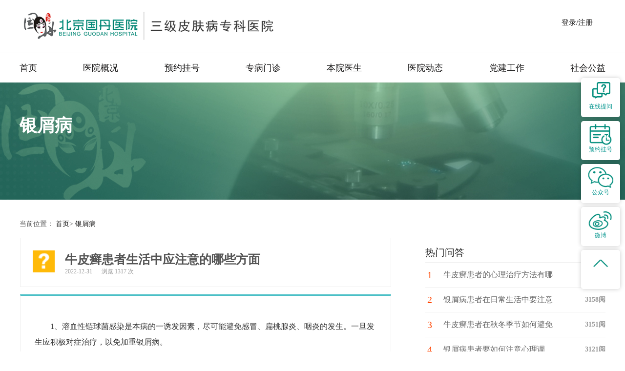

--- FILE ---
content_type: text/html; charset=utf-8
request_url: http://88995799.com/ask/yxb/2937.html
body_size: 7809
content:
<!DOCTYPE html><!--[if IE 8]>
<html class="ie ie8 lt9 lt10">
<![endif]--><!--[if IE 9]>
<html class="ie ie9 lt10">
<![endif]--><!--[if (gt IE 9) | !(IE)]><!-->
<html>
<!--<![endif]-->
<head>
    <meta charset="utf-8">

    <meta name="format-detection" content="telephone=no"/>
    <meta http-equiv="X-UA-Compatible" content="IE=edge,chrome=1">
    <meta name="renderer" content="webkit">
    <meta name="viewport" content="width=device-width,initial-scale=1.0,minimum-scale=1.0,maximum-scale=1.0,user-scalable=no"/>
    <meta name="description" content="1、溶血性链球菌感染是本病的一诱发因素，尽可能避免感冒、扁桃腺炎、咽炎的发生。一旦发生应积极对症治疗，以免加重银屑病。				2、消除精神紧张因素，避免过于疲劳，注意休息。				3、居住条件要干爽、" />
    <meta name="keywords" content="北京银屑病医院哪家效果好,北京银屑病医院哪家医院好,北京银屑病医院哪家治疗不,北京银屑病医院哪家治疗" />
    <title>牛皮癣患者生活中应注意的哪些方面-北京国丹白癜风医院</title>
    <link href="/favicon.ico" type="image/x-icon" rel="shortcut icon"/>
    <link rel="stylesheet" type="text/css" href="/theme/default/images/css/global.css">
    <link rel="stylesheet" type="text/css" href="/theme/default/images/css/lyc.css">
    <link rel="stylesheet" type="text/css" href="/theme/default/images/css/slick.css">
    <link rel="stylesheet" type="text/css" href="/theme/default/images/css/page.css">
    <link rel="stylesheet" type="text/css" href="/theme/default/images/css/xf.css">
    <link href="/theme/default/images/css/ask.css" rel="stylesheet" type="text/css" />
	<link rel="stylesheet" type="text/css" href="/theme/default/images/css/news_article.css">
    <script src="/theme/default/images/js/jquery.min.js"></script>
	<script src="/theme/default/images/js/jquery.superslide2.js"></script>
    <script src="/theme/default/images/js/global.js"></script>

    <!-- <script src="images/js/jquery.mCustomScrollbar.min.js"></script> -->
    <script src="/theme/default/images/js/slick.js"></script>
    <!--[if IE 8]>
    <script type="text/javascript" src="/theme/default/images/js/PIE_IE678.js"></script>
    <![endif]-->
</head>
<body>
<div id="myalert-shadow" class="myalert-shadow">
</div>
<link rel="stylesheet" href="/theme/default/images/newstyle/css/animate.css">
<link rel="stylesheet" href="/theme/default/images/newstyle/css/style.css">
<script src="/theme/default/images/newstyle/js/jquery-1.12.4.min.js"></script>

<script>
    $(document).ready(function() {
        $("#toggleBtn").click(function() {
            $('body').css('overflow','hidden');
            $("#show-nav").slideToggle("slow");
        });
        $("#cross").click(function() {
            $('body').css('overflow','unset');
            $("#show-nav").slideToggle("slow");
        });
    });
</script>

<div class="nav-all" id="show-nav">
    <div class="nav-top-0">
        <div>
            <a href="/" class="logo fl hide-text">
                <img src="/theme/default/images/newstyle/images/logo.png" alt="" />
            </a>
        </div>
        <div class="cross" id="cross"></div>
    </div>
    <div class="nav-list">
        <div class="nav-top-1 padding">
            <a href="/">医院首页</a>
            <a href="/yygh.html">预约挂号</a>
        </div>
        <div class="nav-top-2 padding">
            <a href="/yygk.html">
                <div>
                <span>医院概况</span>
                <span class="right-a">
							 >
						</span>
            </div></a>
            <div>
                <ul class="nav-top-2-ul">
                    <li>
                        <a href="/yyjj.html">医院介绍</a>
                    </li>
                    <li>
                        <a href="/lxwm.html">联系我们</a>
                    </li>
                    <li>
                        <a href="/jzzn.html">就诊指南</a>
                    </li>
                    <li>
                        <a href="/yyhj.html">医院环境</a>
                    </li>
                </ul>
            </div>
        </div>
        <div class="nav-top-2 padding">
            <a href="/ks"><div>
                <span>特色专病</span>
                <span class="right-a">
							 >
						</span>
            </div></a>
        </div>
        <div class="nav-top-2 padding">
            <a href="/doctor">
                <div>
                    <span>医生介绍</span>
                    <span class="right-a"> > </span>
                </div>
            </a>
        </div>
        <div class="nav-top-2 padding">
            <a href="/news/yydt">
                <div>
                <span>医院动态</span>
                <span class="right-a">
							 >

                </span>
            </div></a>
        </div>
        <div class="nav-top-2 padding">
            <a href="/news"><div>
                <span>健康资讯</span>
                <span class="right-a">
							 >
						</span>
            </div></a>
            <div>
                <ul class="nav-top-2-ul">
                    <li>
                        <a href="/news/bdfbk">白癜风常识</a>
                    </li>
                    <li>
                        <a href="/bk/jkbk">健康百科</a>
                    </li>
                    <li>
                        <a href="/news/xfkp">消防安全</a>
                    </li>
                    </li>
                </ul>
            </div>
        </div>
        <div class="m-login-dl"><a href="/user/login">登&nbsp;录</a></div>
        <div class="m-login-zc"><a href="/user/register">注&nbsp;册</a></div>
    </div>

</div>
<header class="header-s-003" id="header-s-003">
    <div class="logo-row">
        <div class="logo-row-logo">
            <a href="/">
                <img src="/theme/default/images/newstyle/images/logo.png" alt="" />
            </a>
        </div>
        <div>
            <a class="nav-san">
                <div class="menu-icon" id="toggleBtn">
                    <div class="line"></div>
                    <div class="line"></div>
                    <div class="line"></div>
                </div>
            </a>
        </div>
        <div class="logo-row-div3">
            <div class="weixin-top">
                <!--   -->
                <div>
                    <p style="margin: 18px 0 0 0px;
display: block;
font-size: 15px;
color: #009882;"><a href="/user/login">登录/注册</a></p>
                </div>
                <!--  -->
            </div>
        </div>
    </div>
    <nav class="nav main-nav wow fadeIn" id="nav">
        <ul class="clearfix layout nav-ul">
            <li class="">
                <a href="/">首页</a>
            </li>
            <li class="">
                <a href="/yygk.html">医院概况</a>
            </li>
            <li class="">
                <a href="/yygh.html">预约挂号</a>
            </li>
            <li class="">
                <a href="/ks">专病门诊</a>
            </li>
            <li class="">
                <a href="/doctor">本院医生</a>
            </li>
            <li class="">
                <a href="/news/yydt">医院动态</a>
            </li>
            <li class="">
                <a href="/news/djgz">党建工作</a>
            </li>
            <li class="">
                <a href="/news/shgy">社会公益</a>
            </li>
        </ul>
    </nav>
</header><div class="yygk-all">
    <div class="yygk-div ">
        <div class="yygk-div-1 yygk-all-width">
            <h2>银屑病</h2>
        </div>
    </div>
</div>

<div class="clear"></div>
<meta http-equiv="Content-Type" content="text/html; charset=utf-8" />
<div class="position">
    <div class="block">当前位置：
      <a href="http://88995799.com/">首页</a>&gt;      
              		<b></b><a href=http://88995799.com/ask/yxb>银屑病</a>
		     </div>
  </div>
  <div class="ask_content">
    <div class="ask_content_left">
        <div class="ask01">
            <dl>
                <dt>
                    <img src="/theme/default/images/images/ask.png">
                </dt>
                <dd>
                    <h1>牛皮癣患者生活中应注意的哪些方面</h1>
                    <span>2022-12-31</span>
                    <span>浏览 1317 次</span>
                </dd>
                <div class="clear"></div>
            </dl>
        </div>
        <div class="clear"></div>
        <div class="ask02">
            <div class="ask_doctor_news">
                <dl>
                    <dd>
                        <p><p>
	<p>
		1、溶血性链球菌感染是本病的一诱发因素，尽可能避免感冒、扁桃腺炎、咽炎的发生。一旦发生应积极对症治疗，以免加重银屑病。
	</p>
	<p>
		2、消除精神紧张因素，避免过于疲劳，注意休息。
	</p>
	<p>
		3、居住条件要干爽、通风、便于洗浴。
	</p>
	<p>
		4、需穿干净柔软的衣服，定时更换内衣及床单，防止皮肤感染。
	</p>
	<p>
		5、避免外伤，防止搔抓及强力刺激，以免产生新的皮损。
	</p>
	<p>
		6、避风寒，预防上唿吸道感染。
	</p>
	<p>
		7、宜用温水洗澡，禁用强碱性肥皂，洗发水洗浴。
	</p>
	<p>
		8、饮食一般给予普食，以清淡为主，少饮酒，勿食易引起过敏反应的食物，如 海鲜等。
	</p>
	<p>
		9、注意饮食卫生，预防肠炎等疾病发生。
	</p>
	<p>
		10、脓疱型患者勿搓擦皮损部位，以防发生糜烂和防止继发感染。
	</p>
	<p>
		11、在日常用药中，抗疟药、β-受体阻滞剂均可诱发或加重病情。
	</p>
	<p>
		12、内分泌变化、妊娠均可诱发本病并使其加重。
	</p>
	<p>
		13、多食富含维生素类食品，如新鲜水果、蔬菜等。
	</p>
	<p>
		14、清洗患处时，动作要轻揉，不要强行剥离皮屑，以免造成局部感染，如红、肿、热、痛，影响治疗使病程延长。
	</p>
</p></p>
						<div style="clear:both;"></div>
						<!---->
                        <div class="order_top">
                            <div class="ask_doctor_news_left">
                                <a href="http://88995799.com/doctor/1004.html" title="冯素莲">
                                    <em><img src="http://88995799.com/images/doctor/1004_1747184325158036.jpg"></em>
                                    <div class="ask_doctor_news_xx">
                                        <h5><span>冯素莲</span><span>主任医师</span></h5>
                                        <p class="p1">擅长: 白癜风、银屑病（牛皮癣）​及​湿疹、荨麻疹、外阴白斑、皮炎及各类皮肤疾病。</p>
                                    </div>
                                </a>
                                <div class="clear"></div>
                            </div>
                            <div class="ask_doctor_news_right">
                                <ul>
                                    <li><a href="javascript:void(0);" onclick="swts('guanwang');return false;" target="_blank">在线提问</a></li>
                                    <li><a href="/yygh.html">预约挂号</a></li>
                                </ul>
                            </div>
                            <div class="ask_doctor_wait">
                                <ul>
                                    <li><a href="http://88995799.com/doctor/1004.html">详情介绍</a></li>
                                    <li><a href="/yygh.html">预约挂号</a></li>
                                    <li><a href="javascript:void(0);" onclick="swts('guanwang');return false;" target="_blank">在线咨询</a></li>
                                </ul>
                            </div>

                            <div class="clear"></div>
                        </div>
                        <p style="font-weight: bold;margin-top: 4%; text-indent: 0 !important;">白癜风是一种以黑色素脱失和白斑形成为特征的常见色素障碍性皮肤病，白癜风与人体脏腑、血液、免疫、微循环等相关。北京国丹医院专注白癜风源根同步血液祛白由内而外个性化治疗，
                            同步调整机体内环境,内外兼治，促进白斑复色,帮助白癜风患者摆脱疾病困扰。
                           

                        </p>
						<input type="hidden" value="" id="num"/>
						<input type="hidden" value="" id="count"/>
						
						<script>
							$(document).ready(function(){
								var doctor = $('.ask_doctor_news_left a').attr('title');

								let time =new Date();
								const tian=["日","一","二","三","四","五","六"];
								//获得今日日期
								var day=time.getFullYear()+"年"+(time.getMonth()+1)+"月"+time.getDate()+"日  星期"+tian[time.getDay()];
								var num = $("#num").val();
								var count = $("#count").val();
								//获得今后一星期的日期和星期几
								var htmls = '';
								var day = '';
								var week = '';
								var ma = '';
								var aa = '';
								for (let i=0;i<=20;i++){
									//在选择器里没法使用变量，提前定义好整体 直接使用
									let mselecter="firstLine span:nth-child("+(i+2)+")";
									var afirstLines = "firstLines span:nth-child("+(i+2)+")";
									var z = count%2
									if(z == num){
										var days = (time.getMonth()+1)+"-"+(time.getDate());
										var mhref = "http://88995799.com/news/yygh?date="+days+"&ma=上午&doctor="+doctor;
										var ahref = "http://88995799.com/news/yygh?date="+days+"&ma=下午&doctor="+doctor;
										ma = "<a href="+mhref+">出诊</a>";
										aa = "<a href="+ahref+">出诊</a>";
										day = (time.getMonth()+1)+"-"+(time.getDate());
										week = "周"+tian[(time.getDay())];
									}else{
										day = (time.getMonth()+1)+"-"+(time.getDate());
										week = "周"+tian[(time.getDay())];
										ma = "-";
										aa = "-";
									}

									htmls += '<li><div class="data"> <span>'+day+'</span> <span>'+week+'</span> </div> <div class="chuzhen">'+ma+'</div> <div class="chuzhen">'+aa+'</div> </li>';
									//设置日期，使当前日期+1天
									time.setDate(time.getDate()+1);
									count = parseInt(count)+1;
								}
								$("#list_s").append(htmls);
								/* 图片滚动效果 */
								$(".doctor_visit").slide({
									titCell: "",
									mainCell: ".news_pb ul",
									effect: "leftLoop",
									autoPlay: false,
									scroll:7
								});
							});
						</script>
						
						<!---->
                    </dd>
                </dl>
            </div>
        </div>
    </div>
    <input type="hidden" value="wxf2c9af8af0e79b00" id="appId"/>
    <input type="hidden" value="1769727570" id="timestamp"/>
    <input type="hidden" value="nRZB4FrFhSAfO5KT" id="nonceStr"/>
    <input type="hidden" value="5ef0247039459ec31ceee287982e3803c900ae32" id="signature"/>
    <input type="hidden" value="牛皮癣患者生活中应注意的哪些方面" id="wx-title"/>
    <input type="hidden" value="1、溶血性链球菌感染是本病的一诱发因素，尽可能避免感冒、扁桃腺炎、咽炎的发生。一旦发生应积极对症治疗，以免加重银屑病。				2、消除精神紧张因素，避免过于疲劳，注意休息。				3、居住条件要干爽、" id="wx-description"/>
    <input type="hidden" value="" id="wx-image"/>

    <script src="http://res.wx.qq.com/open/js/jweixin-1.6.0.js"></script>

    <input type="hidden" name="read" value="edf18683" id="token_fx">

    <input type="hidden" name="read" value="ask" id="ask">
    <input type="hidden" name="_id" value="2937" id="_id">
    <div id="disappare" style="display:none;">
        <p>完成阅读奖励1积分</p>
    </div>
    
        <script>
            var lianjie = window.location.href;
            //分享
            var appId = $("#appId").val();
            var timestamp = $("#timestamp").val();
            var nonceStr = $("#nonceStr").val();
            var signature = $("#signature").val();
            var wx_title = $("#wx-title").val();
            var wx_description = $("#wx-description").val();
            var wx_image = $("#wx-image").val();
            if(wx_image){
                wx_image = 'http://88995799.com/' +wx_image;
            }else{
                wx_image = 'http://88995799.com/theme/default/images/excel_add/images/logo1.png';
            }

            wx.config({
                debug: false,
                appId: appId,
                timestamp:timestamp,
                nonceStr: nonceStr,
                signature: signature,
                jsApiList: [
                    'updateAppMessageShareData',
                    'updateTimelineShareData',
                    'onMenuShareTimeline',
                    'onMenuShareAppMessage',
                    'onMenuShareQQ',
                    'onMenuShareQZone'
                ]
            });
            wx.ready(function() {
                var shareTitle = wx_title;
                var shareDesc = wx_description;
                var shareLink = lianjie;
                var shareImg = wx_image;
                wx.onMenuShareTimeline({//朋友圈
                    title: shareTitle,
                    desc: shareDesc,
                    link: shareLink,
                    imgUrl: shareImg,
                    success: function () {
                        fx();
                    },

                });
                wx.onMenuShareAppMessage({//朋友
                    title: shareTitle,
                    desc: shareDesc,
                    link: shareLink,
                    imgUrl: shareImg,
                    type: 'link',
                    dataUrl: '',
                    success: function () {
                        fx();
                    }
                });
                wx.onMenuShareQQ({//QQ
                    title: shareTitle,
                    desc: shareDesc,
                    link: shareLink,
                    imgUrl: shareImg,
                    success: function () {
                        fx();
                    }
                });
                wx.onMenuShareQZone({//QQ空间
                    title: shareTitle,
                    desc: '',
                    link: shareLink,
                    imgUrl: shareImg,
                    success: function () {
                        fx();
                    }
                });
            });
            function fx(){
                var token_fx = $("#token_fx").val();
                var _id = $("#_id").val();
                $.post('/fx.php',{token_fx:token_fx,_id:_id},function(data){
                    if(data){
                        alert('分享成功');
                        location.reload();
                    }
                });
            }
            setTimeout("read()", 10000);
            function read(){
                var ask = $("#ask").val();
                var _id = $("#_id").val();
                $.post('/interface.php',{ask:ask,_id:_id},function(data){
                    if(data){
                        $(document.body).attr("onclick","onnes()").click(function(){});
                        $("#disappare").show().delay(3000).hide(300);
                    }
                });
            }
            function onnes(){
                $("#disappare").stop().hide(300);
            }
        </script>
    
    <div class="ask_content_right">
        
        
        <div class="ask04">
            <dl>
                <dt>热门问答</dt>
                <dd>
                    <ul>
                        <!--  -->
                        <li>
                            <i>1</i>
                            <a href="http://88995799.com/ask/yxb/384.html">牛皮癣患者的心理治疗方法有哪些？</a>
                            <em>3212阅</em>
                        </li>
                        <div class="clear"></div>
                        <!--  -->
                        <li>
                            <i>2</i>
                            <a href="http://88995799.com/ask/yxb/388.html">银屑病患者在日常生活中要注意哪些问题呢?</a>
                            <em>3158阅</em>
                        </li>
                        <div class="clear"></div>
                        <!--  -->
                        <li>
                            <i>3</i>
                            <a href="http://88995799.com/ask/yxb/385.html">牛皮癣患者在秋冬季节如何避免牛皮癣骚扰呢?</a>
                            <em>3151阅</em>
                        </li>
                        <div class="clear"></div>
                        <!--  -->
                        <li>
                            <i>4</i>
                            <a href="http://88995799.com/ask/yxb/386.html">银屑病患者要如何注意心理调节？</a>
                            <em>3121阅</em>
                        </li>
                        <div class="clear"></div>
                        <!--  -->
                        <li>
                            <i>5</i>
                            <a href="http://88995799.com/ask/yxb/462.html">银屑病的常见症状有哪些呢？</a>
                            <em>3102阅</em>
                        </li>
                        <div class="clear"></div>
                        <!--  -->
                        <li>
                            <i>6</i>
                            <a href="http://88995799.com/ask/yxb/389.html">银屑病传染吗？</a>
                            <em>3084阅</em>
                        </li>
                        <div class="clear"></div>
                        <!--  -->
                        <li>
                            <i>7</i>
                            <a href="http://88995799.com/ask/yxb/391.html">牛皮癣初期症状有哪些?</a>
                            <em>3073阅</em>
                        </li>
                        <div class="clear"></div>
                        <!--  -->
                        <li>
                            <i>8</i>
                            <a href="http://88995799.com/ask/yxb/521.html">银屑病患者为什么忌辛辣</a>
                            <em>3016阅</em>
                        </li>
                        <div class="clear"></div>
                        <!--  -->
                    </ul>
                </dd>
            </dl>
        </div>
    </div>
</div>
<div class="clear"></div>
<!-- footer004 -->
<footer class="footer-s-004" id="footer-s-004">
    <div class="footer-info">


        <div class="footer-click">
            <span>本站已访问<strong>26984602</strong>次</span>
        </div>
        <div class="footer-nav">
            <ul>
                <li>
                    <a href="/">医院首页</a>
                </li>
                <li><a href="/yygh.html">预约挂号</a></li>
                <li><a href="/lxwm.html">联系我们</a></li>
                <li><a href="/yyjj.html">医院介绍</a></li>
                <li><a href="/yyhj.html">医院环境</a></li>
                <li><a href="/jzzn.html">就诊指南</a></li>
                <li><a href="/user/login">登录</a></li>
                <li><a href="/user/register">注册</a></li>
            </ul>
        </div>
        <div class="footer-address">
            <ul>
                <li>
                    <div><a href="/sitemap.php" target="_blank"><img src="/theme/default/images/newstyle/images/address.png"></a></div>
                    <div class="address-div">北京市丰台区太平桥路17号</div>
                </li>
                <li>
                    <div><img src="/theme/default/images/newstyle/images/phone.png"></div>
                    <div class="address-div">咨询电话：010-88995799</div>

                </li>
                <li>
                    <div><img src="/theme/default/images/newstyle/images/phone.png"></div>
                    <div class="address-div">投诉电话：010-83275877</div>
                </li>
                <li>
                    <div><a href="/dy" target="_blank"><img src="/theme/default/images/newstyle/images/yb-code.png"></a></div>
                    <div class="address-div">100073</div>
                </li>
            </ul>
        </div>
        <div class="footer-bei">
            <a href="https://beian.miit.gov.cn/" target="_blank">京ICP备16004947号-1</a>
            <a href="http://www.beian.gov.cn/portal/registerSystemInfo?recordcode=11010602050115" target="_blank">京公网安备 11010602050115号</a>
            <a>(京)医广【2025】第07-17-1884号</a>
        </div>
    </div>
</footer>
<footer class="m-footer">
    <div class="m-footer-div">
        <p>
            <a href="https://beian.miit.gov.cn/" target="_blank">
                <u>京ICP备16004947号-1</u>
            </a>
            <br>
            <a href="http://www.beian.gov.cn/portal/registerSystemInfo?recordcode=11010602050115" target="_blank">
                <u>京公网安备 11010602050115号</u>
            </a>
            <br>
            <a><u> (京)医广【2025】第07-17-1884号</u></a>
            <br>
            <a><u>地址：北京市丰台区太平桥路17号</u></a>
            <br>
            <a href="tel:010-88995799"><u>咨询电话：010-88995799</u></a>
            <br>
            <a href="tel:010-83275877"><u>投诉电话：010-83275877</u></a>
            <br>
            <a><u>门诊时间：8:00-17:00</u></a>
            <a class="gotop" href="#main" style="display: inline; transform-origin: 0px 0px 0px; opacity: 1; transform: scale(1);">∧</a>
        </p>
    </div>
    <div class="xiangmugai">
        <ul>
            <li class="foot01">
                <a href="/yygh.html"><img src="/theme/default/images/images/001.jpg" alt="预约挂号"></a>
            </li>
            <li class="foot02">
                <a href="https://vipj17-bjtk10.kuaishang.cn/bs/im.htm?cas=58315___346274&amp;fi=69176&amp;sText=guanwang88995799&amp;ref=guanwang88995799">
                    <img src="/theme/default/images/images/002.gif" alt="在线提问"></a>
            </li>
            <li class="foot03">
                <a href="tel:01088995799"><img src="/theme/default/images/images/003.jpg" alt="电话沟通"></a>
            </li>
        </ul>
    </div>
</footer>


<div class="aside-s-001" id="aside">
    <a class="right-zxtw" onclick="swt();" >
        <i class="right-zxtw" ></i>
        <span>在线提问</span>
    </a>
    <a class="right-yygh" href="/yygh.html">
        <i class=""></i>
        <span>预约挂号</span>
    </a>
    <a class="right-gzh">
        <i class=""></i>
        <span>公众号</span>
        <div class="r_ewm">
            <i></i>
            <img title="" src="/theme/default/images/newstyle/images/weixin.jpg" alt="点击查看微信">
        </div>
    </a>
    <a class="right-wb">
        <i class=""></i>
        <span>微博</span>
        <div class="r_ewm">
            <i></i>
            <img title="" src="/theme/default/images/newstyle/images/sina.jpg" alt="点击查看微信">
        </div>
    </a>
    <a id="gotop" class="right-top" href="#">
        <i class=""></i>
    </a>
</div>


    <script>
    //返回顶部
        var gotop=$(".gotop");
        gotop.click(function(){
            $('html,body').animate({scrollTop:0},500);
            return false;
        });
        $(window).scroll(function(){
            $(this).scrollTop()>190?gotop.fadeIn():gotop.fadeOut();
        });
    </script>


<script src="/theme/default/images/newstyle/js/swt.js" type="text/javascript"></script></body>
</html>

--- FILE ---
content_type: text/css
request_url: http://88995799.com/theme/default/images/css/lyc.css
body_size: 4465
content:
.header {}


.lyc body {
    line-height: 1;
    font-family: Arial;
}
.header.guke .navList li.cur a{
    color: #01763a;
}
/* .header.guke .navList li.cur .secondNav a{
	color:#333;
} */
.header.guke .navList li.cur .secondNav a:hover{
	color:#01763a;
}
.block {
    width: 1200px;
    margin: 0 auto;
    position: relative;
}

.header .part1 {
    background: #01763a;
    font-size: 12px;
    color: #fff;
    height: 38px;
    line-height: 36px;
    text-align: right;
}

.header .part1 a {
    display: inline-block;
    vertical-align: middle;
    margin: 0 12px;
}

.header .part1 .en {
    background: url(../img/en.png) no-repeat center;
    width: 18px;
    height: 13px;
    display: inline-block;
    vertical-align: middle;
}

.header .part2 .logo {
    width: 102px;
    height: 100%;
    display: block;
    position: absolute;
    top: 0;
    left: 0;
}

.header .part2 {
    height: 110px;
    background: #fff;
}

.header .part2 .main-nav {
    position: absolute;
    top: 0;
    left: 160px;
    height: 100%;
}

.header .part2 .main-nav .culm {
    font-size: 16px;
    color: #333333;
    padding: 0px 15px;
    float: left;
    line-height: 110px;
}

.header .part2 .main-nav .culm a {
    display: block;
}

.header .part2 .tool {
    position: absolute;
    top: 0;
    height: 100%;
    right: 0px;
    line-height: 110px;
}

.header .part2 .tool .btn1 {
    display: inline-block;
}

.header .part2 .tool .icon {
    display: inline-block;
}

.header .part2 .tool .icon a {
    display: inline-block;
    width: 30px;
    height: 30px;
    background: url(../img/header-icon1.png) no-repeat 0 0;
    margin: 0px 3px;
    line-height: 30px;
    font-size: 12px;
    vertical-align: middle;
}

.header .part2 .tool .icon a.a2 {
    background-position: right center;
}

.header .part2 .tool .btn1 a {
    font-size: 12px;
    color: #333333;
    border: 1px solid #dddddd;
    border-radius: 10px;
    padding: 0 13px;
    display: inline-block;
    height: 28px;
    text-align: center;
    line-height: 26px;
    margin: 0 3px;
    vertical-align: middle;
}
.header .nav {
    border-bottom: 1px solid #dddddd;
}



.pubc-box {
    
    margin-bottom: 20px;
}

.pubc-box .title1 {
    font-size: 24px;
    color: #333333;
    text-align: center;
	font-weight:bold;
	display:none;
}

.pubc-box .list {
    margin-top: 28px;
}

.pubc-box .list .item .icon-box {
    display: inline-block;
    vertical-align: middle;
    -webkit-transition: all 0.6s ease;
    transition: all 0.6s ease;
    -webkit-transform: translateY(0);
    transform: translateY(0);
}

.pubc-box .list .item .img {
    width: 60px;
    height: 60px;
    margin: 0 auto;
}

.pubc-box .list .item {
    background: #fff;
    text-align: center;
    width: 11.75%;
    height: 84px;
    padding: 2% 0;
    border: 1px solid #dedede;
    border-radius: 5px;
    float: left;
    margin-left: 7.6px;
    -webkit-transition: all 0.4s ease;
    transition: all 0.4s ease;
}

.pubc-box .list .item a {
    display: block;
    width: 100%;
    height: 100%;
}

.pubc-box .list .item:first-child {
    margin-left: 0;
}

.pubc-box .list .item .h2 {
    font-size: 16px;
    color: #333333;
    margin-top: 8px;
}

.vertical:after {
    content: "";
    display: inline-block;
    vertical-align: middle;
    height: 100%;
    font-size: 0;
}
.vertical{
    font-size: 0;
}
.pubc-box .list .item:hover {
    background: #01763a;
    border-color: #01763a;
}

.pubc-box .list .item:hover .icon-box {
    -webkit-transform: translateY(-5px);
    transform: translateY(-5px);
}

.pubc-box .list .item:hover .h2 {
    color: #fff;
}

.pubc-box .list .item.i1 .img {
    background: url(../img/pubc-box-img1.png) no-repeat center;
}

.pubc-box .list .item.i2 .img {
    background: url(../img/pubc-box-img2.png) no-repeat center;
}

.pubc-box .list .item.i3 .img {
    background: url(../img/pubc-box-img3.png) no-repeat center;
}

.pubc-box .list .item.i4 .img {
    background: url(../img/pubc-box-img4.png) no-repeat center;
}

.pubc-box .list .item.i5 .img {
    background: url(../img/pubc-box-img5.png) no-repeat center;
}

.pubc-box .list .item.i6 .img {
    background: url(../img/pubc-box-img6.png) no-repeat center;
}

.pubc-box .list .item.i7 .img {
    background: url(../img/pubc-box-img7.png) no-repeat center;
}

.pubc-box .list .item.i1:hover .img {
    background-image: url(../img/pubc-box-img1-1.png);
}

.pubc-box .list .item.i2:hover .img {
    background-image: url(../img/pubc-box-img2-1.png);
}

.pubc-box .list .item.i3:hover .img {
    background-image: url(../img/pubc-box-img3-1.png);
}

.pubc-box .list .item.i4:hover .img {
    background-image: url(../img/pubc-box-img4-1.png);
}

.pubc-box .list .item.i5:hover .img {
    background-image: url(../img/pubc-box-img5-1.png);
}

.pubc-box .list .item.i6:hover .img {
    background-image: url(../img/pubc-box-img6-1.png);
}

.pubc-box .list .item.i7:hover .img {
    background-image: url(../img/pubc-box-img7-1.png);
}


.pubc-box .search-box .block {
    border: 0;
    padding-bottom: 0;
    text-align: center;
}

.pubc-box .search-box .input {
    width: 165px;
    -webkit-box-sizing: border-box;
    box-sizing: border-box;
}

.header .nav .logo{
    padding-right: 0 !important;
}

.header .navList li{
     min-width: auto;
}
.header .navList li .one{
    
}
.header .shareNav .a1{
    margin-left: 5px;
}
.header .shareNav .a1:first-child{
    margin: 0;
}
.header .shareBtn{
    margin-right: 0;
}



.dorctorlist .part1 .caption{
    font-size: 14px;
    color: #707070;
}
.dorctorlist .part1 .caption .s2{
    color: #01763a;
}
.dorctorlist .part1 .caption .s1{
    color: #333333;
    font-size: 24px;
    padding-right: 10px;
}
.dorctorlist .part1 .list .item{
    width: 237px;
    height: 347px;
    overflow: hidden;
    position: relative;
    margin-left: 11px;
    margin-bottom: 11px;
    float: left;
}
.dorctorlist .part1 .caption .more{
    font-size: 12px;
    color: #474747;
    width: 90px;
    line-height: 22px;
    height: 22px;
    border: 1px solid #ddd;
    display: block;
    text-align: center;
    border-radius: 10px;
    float: right;
    margin-top: -3px;
}
.dorctorlist .part1 .item .info{
    background: url(../img/mask40.png) ;
    position: absolute;
    bottom: 0;
    left: 0;
    right: 0;
    height: auto;
    text-align: center;
    min-height: 97px;
}
.dorctorlist .part1 .item .inline{
    display: inline-block;
    vertical-align: middle;
    padding: 15px 15px;
}
.dorctorlist .part1 .item .h2{
    font-size: 18px;
    color: #fff;
}
.dorctorlist .part1 .item .p{
    font-size: 14px;
    color: #fff;
    line-height: 22px;
    margin-top: 8px;
	overflow: hidden;
	height: 41px;
}
.dorctorlist .part1 .list{
    margin-top: 30px;
    width: 102%;
    margin-left: -0.8%;
}
.dorctorlist .part1 .page{
    margin-top: 40px;
}
.dorctorlist .part1{
    margin-top: 20px;
}

.dorctorlist1 .part2 .caption{
    font-size: 20px;
    color: #474747;
}
.dorctorlist1 .part2 .box{
    width: 102%;
    margin-left: -1%;
}
.dorctorlist1 .part2 .item   {
    border: 1px solid #cccccc;
    border-radius: 5px;
    width: 296px;
    height: 125px;
    float: left; 
    margin-left: 15px;
    margin-bottom: 15px;
    -webkit-transition: all 0.2s ease;
    transition: all 0.2s ease;
}
.dorctorlist1 .part2 .item:hover{
    background: #528eb5;
    border-color: #528eb5; 
}
.dorctorlist1 .part2 .item:hover .inner-box a{
    color: #fff!important;
}
.dorctorlist1 .part2 .item:hover .h2{
    color: #fff!important;
    background-image: url(../img/jiantour1.png)!important;
    border-color: #fff!important;
}
.dorctorlist1 .part2 .item .inner-box{
    padding: 8px 0;
    padding-bottom: 0;
}
.dorctorlist1 .part2 .item .inner-box a{
    display: block;
    width: 33.3333%;
    float: left;
    font-size: 14px;
    color: #474747;
    padding: 6px 0;
}
.dorctorlist1 .part2 .item .inner-box a:hover{
    opacity: 0.5!important;
}

.dorctorlist1 .part2 .item .inner{
    display: block;
    padding: 18px 20px;
}
.dorctorlist1 .part2{
    padding-top: 26px;
}
.dorctorlist1 .part2.p1{
    padding-top: 40px;
    margin: 0;
}
.dorctorlist1 .part2 .box{
    padding-top: 20px;
}
.dorctorlist1 .part2 .item .h2{
    font-size: 18px;
    color: #528eb5;
    background: url(../img/jiantour.png) no-repeat right 2px;
    border-bottom: 1px solid #dddddd;
    padding-bottom: 18px;
    margin: 0;
}
.dorctorlist1 .part2 .item .h2 a{
    color: inherit;
    display: block;
}
.dorctorlist1 .part2.p2 .item .h2{
    color: #55a5aa;
}
.dorctorlist1 .part2.p2 .item .h2{
    color: #55a5aa;
}
.dorctorlist1 .part2.p2 .item:hover{
    background: #55a5aa;
    border-color: #55a5aa;
}

.dorctorlist1 .part2.p3 .item .h2{
    color: #e9bf62;
}
.dorctorlist1 .part2.p3 .item .h2{
    color: #e9bf62;
}
.dorctorlist1 .part2.p3 .item:hover{
    background: #e9bf62;
    border-color: #e9bf62;
}
.dorctordtail .part1 .img{
    width: 237px;
    height: 347px;
    overflow: hidden;
    float: left;
}
.dorctordtail .part1 .text-box{
    margin-left: 306px;
}
.dorctordtail .part1 .title1{
    font-size: 24px;
    color: #333333;
}
.dorctordtail .part1 .title1 .pubc-more{
    width: auto;
    padding: 0 15px;
}
.dorctordtail .part1 .title2{
    font-size: 14px;
    color: #474747;
    margin-top: 20px;
    line-height: 1.4;
}
.dorctordtail .part1 .dorname{
    background: url(../img/app-img1.png) repeat-x left bottom;
    padding-bottom: 60px;
    margin-bottom: 45px;
    padding-top: 38px;
}
.dorctordtail .part1 .text{
    font-size: 14px;
    color: #333333;
    line-height: 22px;
}
.dorctordtail .part1 .text p{
    margin-bottom: 20px;
}
.dorctordtail .part1{
    padding-top: 20px;
}
.dorctordtail .part2 {
    margin-top: 60px;
}
.dorctordtail .part2 .title1 span{
    font-size: 24px;
    color: #333333;
}


.dorctordtail .part2 table {
    width: 100%;
}
.dorctordtail .part2 .table{
    margin-top: 30px;
}
.dorctordtail .part2 table th {
    background: #01763a;
    color: #fff;
    font-size: 16px;
    height: 66px;
    border-left: 1px solid #129853;
    font-weight: 100;
}

.dorctordtail .part2 table .th1 {
    width: 212px;
}

.dorctordtail .part2 table .th2 {
    width: 218px;
}

.dorctordtail .part2 table .th3 {
    width: 236px;
}

.dorctordtail .part2 table .th4 {
    width: 575px;
}
.dorctordtail .part2 table .th5 {
    width: 220px;
}
.dorctordtail .part2 table td {
    font-size: 14px;
    color: #333333;
    border: 1px solid #ececec;
} 
.dorctordtail .part2 table td .td {
    padding: 24px;
    text-align: center;
    line-height: 1.4;
}

.dorctordtail .part2 table td .td1 {
    padding: 26px;
    text-align: left;
    line-height: 24px;
}

.dorctordtail .part2 table .table1 {
    vertical-align: top;
}

.dorctordtail .part2 table .tab-box {
    vertical-align: top;
    /*border-bottom: 0;*/
    border-right: 0;
}

.dorctordtail .part2 table .table1 th {
    height: 50px;
    font-size: 16px;
    color: #333;
    background: #f8f8f8;
    text-align: center;
    border-color: #ececec;
}

.dorctordtail .part2 table .table1 {
    border-left: 0;
    text-align: center;
}

.dorctordtail .part2 table .table1 .ith1 {
    width: 194px;
    border-left: 0;
}

.dorctordtail .part2 table .table1 .ith2 {
    width: 460px;
}

.dorctordtail .part2 table .table1 .ith3 {
    width: 110px;
}

.dorctordtail .part2 table .table2 {
    width: 100%;
}

.dorctordtail .part2 table .table2 .tb2-th1 {
    width: 116px;
}

.dorctordtail .part2 table .table2-box {
    padding: 5px;
}

.dorctordtail .part2 table .table2-box th {
    height: 40px;
}

.dorctordtail .part2 table .table2-box .tb2-th1 {
    width: 114px;
    line-height: 1.4;
}

.dorctordtail .part2 table .table2-box .tb2-th2 {
    width: 110px;
}

.dorctordtail .part2 table .table2-box .tb2-th3 {
    width: 64px;
}

.dorctordtail .part2 table .table2-box .tb2-th4 {
    width: 64px;
}

.dorctordtail .part2 table .table2-box .tb2-th5 {
    width: 64px;
    border-right: 1px solid #ececec;
}

.dorctordtail .part2 table .table2-box td {
    height: 40px;
}

.dorctordtail .part2 table .table2-box th {
    border-top: 1px solid #ececec;
    border-bottom: 1px solid #ececec;
    font-size: 14px;
    color: #333333;
}
.dorctordtail .part2 .tip{
    background: #f8f8f8;
    padding: 26px 50px;
    overflow: hidden;
    padding-right: 33px;
}
.dorctordtail .part2 .tip .tp1{
    font-size: 14px;
    color: #333333;
    position: relative;
    background: url(../img/weixian.png) no-repeat left center;
    padding: 10px 0;
    padding-left: 40px;
    float: left;
    margin-top: 19px;
}
.dorctordtail .part2 .img{
    width: 76px;
    height: 76px;
    overflow: hidden;
    display: inline-block;
    vertical-align: middle;
}
.dorctordtail .part2 .ewm {
    float: right;
}
.dorctordtail .part2 .ewm span{
    display: inline-block;
    vertical-align: middle;
    padding-right: 24px;
    font-size: 14px;
}
.dorctordtail .part3 {
    padding-top: 68px;
}
.dorctordtail .part3 .title1{
    font-size: 24px;
    color: #333333;
}
.dorctordtail .part3 .desc{
    font-size: 14px;
    color: #333333;
    line-height: 22px;
    padding-top: 26px;
}
.dorctordtail .part3 .desc p{
    margin-bottom: 20px;
}
.dorctordtail .part4{
    padding-top: 50px;
}
.dorctordtail .part4 .tabs {
    border-bottom: 1px solid #e8e8e8;
    height: 34px;
}
.dorctordtail .part4 .tabs span{
    display: inline-block;
    position: relative;
    font-size: 20px;
    color: #333333;
    margin-right: 30px;
    padding-bottom: 25px;
    cursor: pointer;
}
.dorctordtail .part4 .tabs span.now{
    color: #01763a;
}
.dorctordtail .part4 .tabs span.now:after{
    content: "";
    position: absolute;
    bottom: 0;
    left: 0;
    right: 0;
    background: url(../img/dorctordtail-icon1.png) no-repeat center;;
    width: 100%;
    height: 6px;
}
.dorctordtail .part4 .con-box{
    padding-top: 10px;
}
.dorctordtail .part4 .tabs .pubc-more{
    margin: 0;
}
.dorctordtail .part4 .list{
    display: none;
}
.dorctordtail .part4 .list:first-child{
    display: block;
}
.dorctordtail .part4 .item{
    font-size: 14px;
    color: #474747;
    border-bottom: 1px solid #e8e8e8;
    -webkit-transition: all 0.8s ease;
    transition: all 0.8s ease;
}
.dorctordtail .part4 .item a{
    display: block;
    padding: 20px 0;
    
    overflow: hidden;
}
.dorctordtail .part4 .item:hover{
    color: #01763a;
    border-color: #01763a;
}
.dorctordtail .part4 .item span{
    display: inline-block;
    white-space: nowrap;
    overflow: hidden;
    text-overflow: ellipsis;
    float: left;
}
.dorctordtail .part4 .item .s1{
    width: 40%;
}
.dorctordtail .part4 .item .s2{
    width: 20%;
    margin-left: 10%;
}
.dorctordtail .part4 .item .s3{
    width: 30%;
    text-align: right;
    
}
.dorctordtail .part4 .item .s3 em{
    font-family: 'arial';
    font-style: normal;
}







@media only screen and (min-width:1279px) {
    
    @keyframes rot {
        0% {
            transform: rotate(0deg);
            -webkit-transform: rotate(0deg);
        }
        25% {
            transform: rotate(5deg);
            -webkit-transform: rotate(5deg);
        }
        50% {
            transform: rotate(-5deg);
            -webkit-transform: rotate(-5deg);
        }
        75% {
            transform: rotate(5deg);
            -webkit-transform: rotate(5deg);
        }
        100% {
            transform: rotate(0deg);
            -webkit-transform: rotate(0deg);
        }
    }
    @-webkit-keyframes rot {
        0% {
            transform: rotate(0deg);
            -webkit-transform: rotate(0deg);
        }
        25% {
            transform: rotate(5deg);
            -webkit-transform: rotate(5deg);
        }
        50% {
            transform: rotate(-5deg);
            -webkit-transform: rotate(-5deg);
        }
        75% {
            transform: rotate(5deg);
            -webkit-transform: rotate(5deg);
        }
        100% {
            transform: rotate(0deg);
            -webkit-transform: rotate(0deg);
        }
    }
}

@media screen and (max-width: 1279px) {
    .pubc-box{
        margin: 60px 0;
    }
    .pubc-box .list .item{
        width: 11.75%;
        height: auto;
        padding: 2% 0;
    }
    
    .block {
        width: 984px;
    }
     
}


@media screen and (max-width: 1023px) {
	
 
    .pubc-box .list .item .img{
        width: 40px;
        height: 40px;
        background-size: cover !important;
    }
    .pubc-box{
        margin: 60px 0;
    }
    .pubc-box .list .item{
        width: 96px;
        height: 96px;
        margin-left: 3.6px;
    }
    .block {
        width: 710px;
    }

    .pubc-box .search-box .input{
        width: 100px;
    }
    

}




@media screen and (max-width: 750px) {
 
    .pubc-box .list{
        margin-top: 2rem;
    }
    .pubc-box{
        /*margin: 0.2rem 0;*/
    }
    .pubc-box .list .item .h2{
        font-size: 1rem;
        margin-top: 15%;
    }
    .pubc-box .list .item .img{
        width: 3.5rem;
        height: 3.5rem;
    }
    .pubc-box .list .item{
        width: 48%;
        padding:3% 0;
        margin-bottom: 4%;
        height: auto;
		display:block;
    }
    .pubc-box .list .item:nth-child(even){
        float: right;
		height:100px;
    }
    .pubc-box .list .item:nth-child(odd){
        float: left;
		height:100px;
    }

    header {
        display: block;
    }
    html {
        min-width: 320px;
    }
    .block {
        padding: 0 2%;
        width: auto;
		font-size:1rem;
		line-height:1.5;
        display: none;
    }
  

    .pubc-box .title1{
        font-size: 1.5rem;
		display:block;
    }
    .pubc-box .search-box .block{
        
    }
    .pubc-box .search-box .input{
        width: 100%;
    }
    .pubc-box .search-box .block{
        padding-top: 0.3rem;
    }
    
.dorctordtail .part1 .img{
        width: 100%;
        height: auto;
        float: none;
    }
    .dorctordtail .part1 .img img{
        width: 100%;
    }
    .dorctordtail .part1 .text-box{
        margin-left: 0;
        margin-top: 0.3rem;
    }
    .dorctordtail .part1 .title1{
        font-size: 0.3rem;
    }
    .dorctordtail .part1 .title2{
        font-size: 0.24rem;
        margin-top: 0.2rem;
    }
    .dorctordtail .part1 .dorname{
        background-size: 0.7rem;
        padding-bottom: 0.6rem;
        margin-bottom: 0.4rem;
    }
    .dorctordtail .part1 .text{
        font-size: 0.24rem;
        line-height: 1.4;
    }
    .dorctordtail .part1 .text p{
        margin-bottom: 0.2rem;
    }
    .dorctordtail .part2 .title1 span{
        font-size: 0.3rem;
    }
    .dorctordtail .part2 .tip{
        padding: 0.2rem;
    }
    .dorctordtail .part2 .tip .tp1{
        margin: 0;
        font-size: 0.24rem;
        background-size: 0.3rem;
        padding: 0.1rem 0;
        padding-left: 0.4rem;
    }
    .dorctordtail .part2 .img{
        width: 0.76rem;
        height: 0.76rem;
    }
    .dorctordtail .part2 .ewm{
        float: left;
    }
    .dorctordtail .part2 .ewm span{
        padding-right: 0.24rem;
    }
    .dorctordtail .part3{
        padding-top: 0.6rem;
    }
    .dorctordtail .part3 .title1{
        font-size: 0.3rem;
    }
    .dorctordtail .part3 .desc{
        padding-top: 0.26rem;
        font-size: 0.24rem;
        line-height: 1.4;
    }
    .dorctordtail .part3 .desc p{
        margin-bottom: 0.24rem;
    }
    .dorctordtail .part4 .tabs{
        height: auto;
    }
    .dorctordtail .part4 .tabs span{
        font-size: 0.3rem;
        padding-bottom: 0.2rem;
    }
    .dorctordtail .part4 .tabs span:after{
        display: none;
    }
    .dorctordtail .part4 .tabs span.now{
        border-bottom: 1px solid #01763a;
    }
    .dorctordtail .part4 .item{
        font-size: 0.24rem;
    }
    .dorctordtail .part4 .item a{
        padding: 0.2rem 0;
    }
    .dorctordtail .part4 .item .s1{
        width: 100%;
    }
    .dorctordtail .part4 .item .s2,.dorctordtail .part4 .item .s3{
       display: none;
    }
    .dorctordtail .part2 table .trth{
        display: none;
    }
    .dorctordtail .part2 table .tr1,.dorctordtail .part2 table .td1{
        display: block;
        position: relative;
    }
    /*.dorctordtail .part2 table{
        display: table;
    }
    .dorctordtail .part2 table .table2 tr{
        
        display: table-row;
    }
    .dorctordtail .part2 table .table2 td{
        
        display: table-cell;
        
    }*/
    .dorctordtail .part2 table td{
        padding-left:1.2rem;
        font-size: 0.24rem;
        border-bottom: 0;
        min-height: 0.7rem;
    }
    .dorctordtail .part2 table td .td{
        padding: 0.2rem 0.1rem;
        text-align: left;
        
    }
    .dorctordtail .part2 table tr{
        margin-bottom: 0.2rem;
        border-bottom: 1px solid #ececec;
    }
    .dorctordtail .part2 table tr td:before{
        position: absolute;
        top: 0.23rem;
        left: 0.2rem;
        font-size: 0.24rem;
    }
    .dorctordtail .part2 table tr td:nth-child(1):before{
        content: "医生";
    }
    .dorctordtail .part2 table tr td:nth-child(2):before{
        content: "科室";
    }
    .dorctordtail .part2 table tr td:nth-child(3):before{
        content: "日期";
    }
    .dorctordtail .part2 table tr td:nth-child(4):before{
        content: "地点";
    }
    .dorctordtail .part2 table .table2 tr td:before{
        content: "";
    }
    .dorctordtail .part2 table .table2 tr td{
        padding-left: 0;
    }
    .dorctordtail .part2 table .table1{
        border: 1px solid #ececec;
        border-bottom: 0;
    }
    .dorctordtail .part2 table .table2-box th{
        height: auto;
    }
    .dorctordtail .part2 table .table2-box{
        padding: 0.1rem;
    }
    .dorctordtail .part2 table .table2-box th{
        
    }
    .dorctordtail .part2 table .table2-box th{
        font-size: 0.24rem;
        padding: 0.2rem 0;
    }
    .dorctordtail .part2 table th{
        
        border: 1px solid #ececec;
        font-weight: 500;
    }
    .dorctordtail .part2 table .table2-box td{
        border: 1px solid #ececec;
        height: auto;
        padding: 0.2rem 0;
    }
    .dorctordtail .part2 table .table2-box th{
        
    }
    .dorctordtail .part2 table .table2-box .tb2-th1{
        width: 1.14rem;
    }
    .dorctordtail .part2 table .table2-box .tb2-th2{
        width: 1.1rem;
    }
    .dorctordtail .part2 table .table2-box .tb2-th3, .dorctordtail .part2 table .table2-box .tb2-th4{
        width: 0.64rem;
    }
   
}


--- FILE ---
content_type: text/css
request_url: http://88995799.com/theme/default/images/css/page.css
body_size: 10642
content:
/*首页*/
.title_h2{ font-size:24px; line-height:1; padding:25px 0 25px; font-weight:bold;}
.title_h2_cs{font-size: 24px;line-height: 1;position: absolute;top: 60px;left: 436px; margin-top:-35px; font-weight:bold;}
.i4-list{width:186px; float:left; margin-left:15px;}
.xtwz1114{ width:585px; float:right;}

.xtwz1114 ul{ width:100%; display:none;}
.xtwz1114 .on{display:block;}

.xtwz1114 li{ height:36px; line-height:36px; margin-bottom:10px; border-bottom:1px #ccc solid;}
.xtwz1114 li a{ font-size:15px;}
.xtwz1114 li span{ float:right; font-size:15px; color:#d1d1d1; margin-right:10px;}
@media screen and (max-width: 414px){
.title_h2_cs{font-size: 0.4rem;line-height: 1;position: absolute;top: 5.5rem;left:0; margin-top:0;}
.ind_4_cont .r {overflow: hidden;padding-top:10%;}
.i4-list{width:100%; float:none; margin-left:0;}

.xtwz1114{ width:100%; float:none;}
.xtwz1114 ul{ width:100%;}
.xtwz1114 li{ height:0.7rem; line-height:0.7rem; margin-bottom:2%; border-bottom:1px #ccc solid;}
.xtwz1114 li a{ width:70%; height:0.7rem; overflow:hidden; font-size:0.3rem; display:block; float:left;}
.xtwz1114 li span{ float:right; font-size:0.25rem; color:#d1d1d1; margin-right:1%;}

}
.index_4{position: relative;}
.ind_banner .slick-prev,.ind_banner .slick-next{ display: none !important; }
.ind_banner .slick-dots{ bottom:25px; }
.index_1{ position: relative; background-size:cover !important; height:760px; }



.index_1 .wrap{ position: relative; height:100%; z-index:10; top:0; }
.index_1 .wrap .tit{ position: absolute; width:400px; height:250px; right:50px; text-align: right; color:#fff; top:50%; margin-top:-125px; text-shadow:0px 0px 10px rgba(0,0,0,0.2);   }
.index_1 .wrap .tit h2{ line-height:1.2; font-size:48px; padding-bottom: 20px; }
.index_1 .wrap .tit p{ line-height:1.5; font-size:12px; }

.index_2{ padding:60px 0 0; }
.index_2 li{ float: left; width:300px; height:207px; background:url(../img/ind_2.jpg) no-repeat center; text-align: center; -webkit-box-shadow: 0px 0px 10px rgba(0,0,0,0.2); box-shadow: 0px 0px 10px rgba(0,0,0,0.2);   }
.index_2 li .a{ display: block; height:100%; }

.index_2 li .ico{ padding:55px 0 10px; }
.index_2 li .ico img{ height:65px; width:80px; display: block; margin:0 auto; }
.index_2 li h3{ text-align: center; color:#fff; font-size:17px; }

.index_2 .li_2{ background:#e5ca8f; margin-left: 10px; }
.index_2 .li_3{ background:url(../img/ind_3.jpg) no-repeat center; margin-left: 10px;}
.index_2 .li_3 h3{ color:#474747; } 
.index_2 .li_4{ background:#01763a; margin-left: 10px; }

.index_3,.index_5{ width:1251px; margin-left:-10px; padding-top:60px; }
.index_3 .li{ float: left; width:397px; -webkit-box-shadow: 0px 0px 10px rgba(0,0,0,0.2); box-shadow: 0px 0px 10px rgba(0,0,0,0.2);    margin:0 10px; }
.index_3 .li .con{ height:275px; background:#fff; }
.index_3 .li .tit{ padding:25px 20px 0; }
.index_3 .li .tit h3{ font-size:24px; line-height:1.1; padding-bottom: 15px; font-weight:bold;}
.index_3 .li .tit h3 a.fr{ float: right; font-size:12px; line-height:24px; transition:all 0.3s; -webkit-transition:all 0.3s; width:90px; border:1px solid #eee; border-radius:10px; text-align: center; color:#474747; }
.index_3 .li .tit h3 a.fr:hover{ background:#01763a; color:#fff; border-color:#01763a; }
.index_3 .li li{ line-height:40px; border-top:1px solid #eee; font-size:14px; }


.index_3 .li li a{ display: block; }
.index_3 .li li:first-child{ border-top:0; }

.index_3 .li .img{ position: relative; }
.index_3 .li .img a{  position: absolute; width:100%; height:100%; top:0; left:0; }
.index_3 .li img{ display: block; width:100%; height:100%; }



.ind_4_cont .img{ float: left; width:424px; height:328px !important; position: relative; margin-bottom: 0; }
.ind_4_cont .img .a{ display: block; height:100%; }
.ind_4_cont .img .a img{ display: block; width:100%; height:100%; }
.ind_4_cont .img .a .tit{ position: absolute; width:100%; left:0; bottom:0; z-index:10; color:#fff; background:url(../img/line.png) repeat 0 0; }

.ind_4_cont .img .con{ padding:10px 35px 10px 30px; }
.ind_4_cont .img .con h2{ font-size:22px; line-height:1.1; padding-bottom: 10px; }
.ind_4_cont .img .con p{ line-height:1.5em; height:3em; overflow: hidden; font-size:12px; }


.ind_4_cont .r{ overflow: hidden; }
.ind_4_cont .r .tabClick{ padding-bottom: 16px; }
.ind_4_cont .r .tabClick a{ display: block; float: left; margin-left:15px; width:186px; height:40px; position: relative; text-align: center; line-height:40px; font-size:18px; background:#528eb5; border-radius:5px; color:#fff; }
.ind_4_cont .r .tabClick a i{ display: none; position: absolute; width: 0; height: 0; border-left: 13px solid transparent; border-right: 13px solid transparent; bottom:-10px; left:50%; margin-left:-13px; border-top: 13px solid #528eb5; }

.ind_4_cont .r .tabClick .a2{ background:#55a5aa; }
.ind_4_cont .r .tabClick .a2 i{ border-top-color:#55a5aa; } 
.ind_4_cont .r .tabClick .a3{ background:#e5ca8f; }
.ind_4_cont .r .tabClick .a3 i{ border-top-color:#e5ca8f; } 
.ind_4_cont .r .tabClick .a4{ background:#01763a; }
.ind_4_cont .r .tabClick .a4 i{ border-top-color:#01763a; } 

.ind_4_cont .r .tabClick a.on i{ display: block; }


.i4-list .child{ display: none;  }
.i4-list .child.on{ display: block;  }
.i4-list li{ float: left;cursor: pointer;border: 1px solid #cccccc;border-radius: 5px; width: 144px;height: 35px;line-height: 35px;font-size: 16px;margin-bottom: 10px;width: 100%;}

.i4-list li:nth-child(6){ margin-bottom:0;}
.i4-list li a{ display: block; color:#333; padding-left: 26px; position: relative;text-align: center;letter-spacing: 4px;font-size: 17px;}
.i4-list li a i{ position: absolute; width:14px; left:0; top:0; height:100%; border-right:1px solid #ccc; background:url(../img/ind_5.png) no-repeat center; }

.i4-list li.on,.i4-list li:hover{ border-color:#528eb5; }
.i4-list li.on a,.i4-list li:hover a{ color:#528eb5; border-color:#528eb5; }
.i4-list li.on a i,.i4-list li:hover a i{ border-color:#528eb5; background-image:url(../img/ind_5_a.png); }
.i4-list .child + .child li.on,.i4-list .child + .child li:hover{ border-color:#55a5aa; }
.i4-list .child + .child li.on a,.i4-list .child + .child li:hover a{ color:#55a5aa; border-color:#55a5aa; }
.i4-list .child + .child li.on a i,.i4-list .child + .child li:hover a i{ border-color:#55a5aa; background-image:url(../img/ind_5_b.png); }
.i4-list .child + .child + .child li.on,.i4-list .child + .child + .child li:hover{ border-color:#e5ca8f; }
.i4-list .child + .child + .child li.on a,.i4-list .child + .child + .child li:hover a{ color:#e5ca8f; border-color:#e5ca8f; }
.i4-list .child + .child + .child li.on a i,.i4-list .child + .child + .child li:hover a i{ border-color:#e5ca8f; background-image:url(../img/ind_5_c.png); }
.i4-list .child + .child + .child + .child li.on,.i4-list .child + .child + .child + .child li:hover{ border-color:#01763a; }
.i4-list .child + .child + .child + .child li.on a,.i4-list .child + .child + .child  + .child li:hover a{ color:#01763a; border-color:#01763a; }
.i4-list .child + .child + .child + .child li.on a i,.i4-list .child + .child + .child + .child li:hover a i{ border-color:#01763a; background-image:url(../img/ind_5_c.png); }

.index_5{padding-top:65px;}

.index_5 li{ float: left; width:397px; position: relative; float: left; margin:0 10px; }
.index_5 li a.tran_scale{ display: block; height:100%; }
.index_5 li img{ display: block; width:100%; height:100%; }
.index_5 li h2{ position: absolute; width:100%; line-height:60px; margin-top:-30px; top:50%; left:0; font-size:22px; z-index:10; text-align: center; color:#fff; }
.index_5 li i{ position: absolute; width:100%; height:0; left:0; bottom:0; -webkit-transition:all 0.5s; transition:all 0.5s; background:url(../img/line1.png) repeat 0 0; display: block; }
.index_5 li:hover i{ height:100%; }

.index_6{ padding-bottom: 0px; }
.index_6 li{ float: left; width:25%; position: relative;   -webkit-box-shadow: 0px 0px 10px rgba(0,0,0,0.1); box-shadow: 0px 0px 10px rgba(0,0,0,0.1); }
.index_6 li>a{ display: block; padding-bottom: 88.3%;}
.index_6 li>a img{ position: absolute; display: block; width:100%; height:100%; top:0; left:0;  }
.index_6 li .tit{ position: absolute; width:90%; left:5%; text-align: center; top:50%; height:120px; margin-top:-60px; color:#fff; z-index:20; }
.index_6 li .tit span{ font-size:12px; line-height:1; display:block; }
.index_6 .li_2 .tit{ color:#474747; }
.index_6 .tit h3{font-size: 17px;line-height: 1.5em;height: 3em;}
.index_6 .tit i{ display: block; width:38px; margin:25px auto; height:1px; background:#fff; transition:all 0.3s; -webkit-transition:all 0.3s; }
.index_6 .li_2 .tit i{ background-color:#474747; }

.index_6 .li_3 .bg{ background:url(../img/line.png) repeat 0 0;  position: absolute; width:100%; height:100%; top:0; left:0; z-index:2; opacity:0.8; filter:alpha(opacity=80); }

/*	2017.10.17 - xf	start*/

.sguide{ background: url(../img/jpg1.jpg);}
.sguide .box{ position: relative; margin: 119px 0 124px; height: 500px;}
.sguide li{ position: absolute; width: 199px; height: 160px; border-radius: 5px; text-align: center; overflow: hidden;}
.sguide .l1{ top: 0; bottom: 0; right: 50%; margin: auto 5px auto 0; background-color: #fff; text-align: left; -webkit-box-shadow: 0px 2px 6px 0px rgba(0, 0, 0, 0.2); box-shadow: 0px 2px 6px 0px rgba(0, 0, 0, 0.2);  }
.sguide .l1 .h3, .sguide .l1 .date{ padding-left: 20px;}
.sguide .l2{ top: 0; left: 50%; margin-left: 5px; width: 408px; text-align: left;}
.sguide .l3{ top: 0; right: 50%; margin-right: 5px; background-color: #e5ca8f; -webkit-box-shadow: 0px 2px 6px 0px rgba(0, 0, 0, 0.2); box-shadow: 0px 2px 6px 0px rgba(0, 0, 0, 0.2);  }
.sguide .l4{ top: 0; bottom: 0; right: 50%; margin: auto 214px auto 0; background-color: #55a5aa; -webkit-box-shadow: 0px 2px 6px 0px rgba(0, 0, 0, 0.2); box-shadow: 0px 2px 6px 0px rgba(0, 0, 0, 0.2);  }
.sguide .l5{ top: 0; bottom: 0; left: 50%; margin: auto 0 auto 5px; background-color: #01763a; -webkit-box-shadow: 0px 2px 6px 0px rgba(0, 0, 0, 0.2); box-shadow: 0px 2px 6px 0px rgba(0, 0, 0, 0.2);  }
.sguide .l5 .ico{ margin-top: 18px;}
.sguide .l6{ top: 0; right: 50%; margin-right: 214px;}
.sguide .l7{ top: 0; bottom: 0; left: 50%; margin: auto 0 auto 214px;}
.sguide .l8{ bottom: 0; left: 50%; margin-left: 5px;}
.sguide .ico{ display: block; width: 60px; height: 48px; margin: 28px auto 14px; overflow: hidden;}
.sguide .ico img{ display: block; width: 100%;}
.sguide .h1{ margin-top: 33px; margin-bottom: 12px; margin-left: 35px; font-size: 36px; line-height: 1;}
.sguide .h2{ margin-left: 35px; font-size: 22px; line-height: 1;}
.sguide .h3{ margin-bottom: 6px; font-size: 18px;}
.sguide .h3 b{ font-size: 20px;}
.sguide .date{ font-family: Arial; font-size: 16px; line-height: 20px; color: #474747;}
.sguide .p{ font-size: 14px; line-height: 20px;}
.sguide .img{ display: block; width: 100%;}
.sguide li a{ display: block; width: 100%; height: 100%; color: #fff;}
.sguide li a:hover{ color: #fff; opacity: 0.8;}

.guide{ position: relative; height: 1079px; overflow: hidden;}
.guide .bg{ position: absolute; left: 50%; top: 0; width: 1920px; height: 1079px; margin-left: -960px; background: center no-repeat;}
.guide .logo{ position: absolute; left: 20px; top: 45px; width: 156px; height: 133px;}
.guide .logo img{ display: block; width: 100%;}
.guide .tools{ position: absolute; right: 0; top: 90px;}
.guide .tools li{ position: relative; float: left; width: 61px; height: 55px; margin-right: 15px; background: left no-repeat; font-size: 18px; line-height: 55px; cursor: pointer;}
.guide .tools li:hover{ background-position: right;}
.guide .tools li a{ color: #707070;}
.guide .tools li:hover a{ color: #6baaad;}
.guide .tools li a{ display: block; width: 100%; height: 100%;}
.guide .tools .l1{ width: 205px; background-image: url(../img/icon1.png); text-indent: 86px;}
.guide .tools .l2{ background-image: url(../img/icon2.png);}
.guide .tools .l3{ background-image: url(../img/icon3.png);}
.guide .tools .l4{ background-image: url(../img/icon4.png);}
.guide .tools .l2 .code{background:url(../img/png1-2.png) no-repeat center;width:120px;height:138px;padding:21px 30px 40px;margin-left: -90px;}
.guide .tools .l3 .code{background:url(../img/png1-1.png) no-repeat center;width:246px;height:139px;padding:21px 30px 40px;margin-left: -220px;}
.guide .tools .l4 .code{background:url(../img/png1-1.png) no-repeat center;width:246px;height:139px;padding:21px 30px 40px;margin-left: -220px;}
.guide .tools .code{ position: absolute; left: 50%; top: 100%; margin-left: -82px; padding: 22px 15px 15px; width: 135px; height: 135px; background: url(../img/png1.png) no-repeat; display: none;}
.guide .tools .code img{ display: block; width: 100%;}
.guide .tools li:hover .code{ display: block;}
.guide .links{ position: absolute; left: 0; right: 0; top: 312px;}
.guide .links li{ position: absolute; border-radius: 8px; -webkit-box-shadow: 0px 16px 24px 0px rgba(0, 0, 0, 0.4); box-shadow: 0px 16px 24px 0px rgba(0, 0, 0, 0.4);   text-align: center; overflow: hidden; color: #fff;}
.guide .links .l1{ right: 50%; top: 42px; width: 291px; height: 265px; margin-right: 183px; background-image: url(../img/png2.png);}
.guide .links .l1 .p{ font-size: 30px;}
.guide .links .l1 .ico{ margin-top: 54px;}
.guide .links .l1 .link{ background-color: #5fbac0;}
.guide .links .l2{ right: 50%; top: 124px; width: 281px; height: 261px; margin-right: -62px; background-image: url(../img/png3.png);}
.guide .links .l2 .p{ font-size: 30px;}
.guide .links .l2 .ico{ margin-top: 40px;}
.guide .links .l2 .link{ background-color: #f5d58d;}
.guide .links .l3{ left: 50%; top: 0; width: 241px; height: 261px; margin-left: 21px; background-image: url(../img/png4.png); color: #333;}
.guide .links .l3 .p{ font-size: 24px;}
.guide .links .l3 .ico{ margin-top: 50px; background-color: #fff;}
.guide .links .l3 .link{ background-color: #fff; color: #333;}
.guide .links .l4{ left: 50%; top: 82px; width: 251px; height: 263px; margin-left: 221px; background-image: url(../img/png5.png);}
.guide .links .l4 .p{ font-size: 24px; text-transform: uppercase;}
.guide .links .l4 .ico{ margin-top: 58px;}
.guide .links .l4 .link{ text-transform: uppercase; background-color: #00a04e;}
.guide .links .ico{ display: block; margin: 0 auto 5px; width: 78px; height: 76px;}
.guide .links .ico img{ display: block; width: 100%;}
.guide .links .p{ margin-bottom: 18px; line-height: 40px;}
.guide .links .link{ display: block; width: 112px; height: 29px; margin: auto; border-radius: 15px; -webkit-box-shadow: 0px 0px 16px 0px rgba(2, 2, 2, 0.1); box-shadow: 0px 0px 16px 0px rgba(2, 2, 2, 0.1);   font-size: 14px; line-height: 29px; color: #fff;}
.guide .links .link:hover{ opacity: 0.8;}
.guide .links li:hover .ico{
	-webkit-animation-name: pulse;
  animation-name: pulse;
}

.len_banner{ position: relative; z-index: 2;}
.len_banner .slick-prev,.len_banner .slick-next{ display: none !important; }
.len_banner .slick-dots{ bottom:55px;}
.len_banner .child{ position: relative; background-size:cover !important; height:630px; }
.len_banner .search-box{ position: absolute; left: 50%; bottom: 0; margin-bottom: -33px; margin-left: -615px; padding: 15px 0; width: 1230px; border-radius: 10px; background-color: #fff; -webkit-box-shadow: 0px 0px 35px 0px rgba(1, 1, 1, 0.14); box-shadow: 0px 0px 35px 0px rgba(1, 1, 1, 0.14);  }
.len_banner .search-box .input{ position: relative; padding: 8px 20px 8px 125px; overflow: hidden; background: url(../img/icon9.png) 50px no-repeat;}
.len_banner .search-box .input:before{ content: ''; position: absolute; top: 0; bottom: 0; left: 97px; margin: auto; height: 15px; border-left: 1px solid #dbdbdb;}
.len_banner .search-box .input input{ display: block; width: 100%; height: 20px; font-size: 14px; color: #333; line-height: 20px;}
.len_banner .search-box .submit{ float: right; width: 105px; height: 36px; margin-right: 35px; background-color: #fff; border: 1px solid #ddd; border-radius: 20px; font-family: '宋体'; font-size: 14px; cursor: pointer;}
.len_banner .search-box .submit:hover{ background-color: #015128; border-color: #015128; color: #fff;}

.len_page{ min-height: 3543px; background: url(../img/jpg2.jpg) center top no-repeat;}
.len_home1{ margin-bottom: 120px; padding-top: 130px;}
.len_home1 .news{ float: left; width: 820px;}
.len_home1 .notice{ float: right; width: 368px;}
.len_home1 .head{ margin-bottom: 40px; height: 24px;}
.len_home1 .head .h1{ float: left; margin: 0; font-size: 24px; line-height: 1; color: #333;}
.len_home1 .head .more{ float: right; border: 1px solid #ddd; border-radius: 8px; padding: 0 22px; font-size: 12px; line-height: 22px; color: #474747;}
.len_home1 .head .more:hover{ background-color: #015128; border-color: #015128; color: #fff;}
.len_home1 .tab{ float: left; overflow: hidden;}
.len_home1 .tab-term{ float: left; padding: 0 2px; font-size: 14px; line-height: 24px; cursor: pointer;}
.len_home1 .tab-term + .tab-term{ margin-left: 32px;}
.len_home1 .tab-term.cur{ color: #01763a;}
.len_home1 .tab-term:hover{ opacity: 0.8;}
.len_home1 .imgs{ margin-bottom: 22px; overflow: hidden;}
.len_home1 .imgs li{ position: relative; float: left; width: 405px; height: 228px; overflow: hidden;}
.len_home1 .imgs li + li{ margin-left: 10px;}
.len_home1 .imgs li img{ display: block; width: 100%;}


.len_home1 .imgs .p{ position: absolute; left: 0; right: 0; padding:150px 0 20px; bottom:0; background:url(../img/line4.png) repeat-x center bottom;  text-align: center; font-size: 14px; color: #fff;}


.len_home1 .imgs li:hover .p{ opacity: 0.8;}
.len_home1 .list{ padding-left: 14px; padding-top: 11px; background: url(../img/jpg3.jpg) 0 0 repeat-y;}
.len_home1 .list li{ overflow: hidden;}
.len_home1 .list li + li{ margin-top: 20px;}
.len_home1 .list li:hover{ color: #01763a;}
.len_home1 .list .date{ float: left; width: 110px; text-align: center;}
.len_home1 .list .cont{ overflow: hidden;}
.len_home1 .list .d{ font-family: Arial; font-size: 55px; line-height: 1;}
.len_home1 .list .y{ font-family: Arial; font-size: 16px; line-height: 18px;}
.len_home1 .list .h3{ margin-bottom: 6px; font-size: 18px; line-height: 32px; overflow: hidden; text-overflow: ellipsis; white-space: nowrap;}
.len_home1 .list .p{ font-size: 12px; color: #707070; line-height: 18px;}
.len_home1 .box{}
.len_home1 .box li{ height: 44px; padding: 22px 30px 26px; background-color: #fff; -webkit-box-shadow: 0px 0px 18px 0px rgba(1, 1, 1, 0.08); box-shadow: 0px 0px 18px 0px rgba(1, 1, 1, 0.08);   font-size: 14px; line-height: 22px;  -webkit-box-sizing: content-box;  box-sizing: content-box;}
.len_home1 .box li + li{ margin-top: 15px;}
.len_home1 .tab-cont{}
.len_home1 .tab-item{ display: none;}
.len_home1 .tab-item.act{ display: block;}

.len_home2{ position: relative; margin-bottom: 138px; height: 665px;}
.len_home2 .box{ position: absolute; padding: 50px 36px; -webkit-box-shadow: 0px 0px 18px 0px rgba(0, 0, 0, 0.14); box-shadow: 0px 0px 18px 0px rgba(0, 0, 0, 0.14);   color: #fff;
	-webkit-box-sizing: content-box;
	box-sizing: content-box;
}
.len_home2 .box.b1{ left: 0; top: 45px; width: 250px; padding-right: 70px; background-color: #55a5aa;}
.len_home2 .box.b1 .more{ border-color: #6fb2dd;}
.len_home2 .box.b1 .list li, .len_home2 .box.b1 .news{ border-color: #5dc2c8;}
.len_home2 .box.b2{ left: 316px; top: 95px; width: 236px; padding-right: 113px; background-color: #e5ca90;}
.len_home2 .box.b2 .more{ border-color: #ffe2a2;}
.len_home2 .box.b2 .list li, .len_home2 .box.b2 .news{ border-color: #ffe2a2;}
.len_home2 .box.b3{ left: 625px; top: 0; width: 221px; padding-right: 93px; background-color: #fff; color: #333;}
.len_home2 .box.b3 .h1,.len_home2 .box.b3 .h2,.len_home2 .box.b3 li a{ color: #333;}
.len_home2 .box.b3 .more{ border-color: #ddd; background-image: url(../img/png7.png);}
.len_home2 .box.b3 .list li, .len_home2 .box.b3 .news{ border-color: #ddd;}
.len_home2 .box.b4{ right: 0; top: 57px; width: 250px; padding-right: 30px; background-color: #01763a;}
.len_home2 .box.b4 .more{ border-color: #fff;}
.len_home2 .box.b4 .list li, .len_home2 .box.b4 .news{ border-color: #2e9448;}
.len_home2 .head{ margin-bottom: 25px; overflow: hidden;}
.len_home2 .h1{ font-size: 24px; line-height: 25px; color: #fff;}
.len_home2 .h2{ margin-bottom: 22px; font-size: 18px; line-height: 1; color: #fff;}
.len_home2 .more{ float: right; width: 25px; height: 25px; border: 1px solid; border-radius: 4px; background: url(../img/png6.png) center no-repeat;}
.len_home2 .more:hover{ opacity: 0.8;}
.len_home2 .list{}
.len_home2 .list li{ margin-bottom: 5px; padding: 9px 30px; border: 1px solid; border-radius: 8px; font-size: 14px;}
.len_home2 .list li:hover{ opacity: 0.8;}
.len_home2 .ico{ display: inline-block; vertical-align: middle; width: 36px; height: 33px;}
.len_home2 .txt{ margin-left: 25px; display: inline-block; vertical-align: middle;}
.len_home2 .news{ margin-top: 10px; padding: 22px 22px 22px 28px; border: 1px solid; border-radius: 8px;}
.len_home2 .news ul{}
.len_home2 .news li{ font-size: 12px; white-space: nowrap; overflow: hidden; text-overflow: ellipsis;}
.len_home2 .news li + li{ margin-top: 16px;}
.len_home2 .news li:hover{ opacity: 0.8;}
.len_home2 .date{ margin-top: 8px; font-family: Arial;}
.len_home2 .box li a{ color: #fff;}

.len_home3{ margin-bottom: 74px;}
.len_home3 .h1{ margin-bottom: 26px; font-size: 24px; text-align: center;}
.len_home3 .tab-bar{ margin-bottom: 22px; text-align: center; font-size: 0;}
.len_home3 .tab-bar ul{ position: relative; display: inline-block;}
.len_home3 .tab-bar ul:before{ content: ''; position: absolute; left: 0; right: 0; bottom: 1px; border-bottom: 1px solid #d3d3d3;}
.len_home3 .tab-term{ position: relative; float: left; width: 107px; border-bottom: 3px solid transparent; font-size: 14px; color: #707070; line-height: 40px; cursor: pointer;}
.len_home3 .tab-term:after{ content: '0'; position: absolute; left: 0; right: 0; top: 100%; height: 8px; background: url(../img/png8.png) center no-repeat; display: none;}
.len_home3 .tab-term + .tab-term{ margin-left: 20px;}
.len_home3 .tab-term.cur{ border-color: #01763a; color: #01763a;}
.len_home3 .tab-term.cur:after{ content: ''; display: block;}
.len_home3 .tab-term:hover{ opacity: 0.8;}
.len_home3 .tab-cont{ position: relative; height: 625px;}
.len_home3 .tab-item{ position: absolute; left: 0; right: 0; top: 0; visibility: hidden;}
.len_home3 .tab-item.act{ visibility: visible;}
.len_home3 .imgs{ margin-bottom: 15px; overflow: hidden;}
.len_home3 .imgs li{ float: left; width: 400px;}
.len_home3 .imgs li + li{ margin-left: 15px;}
.len_home3 .imgs li:hover{ color: #01763a;}
.len_home3 .imgs .img{ margin-bottom: 22px; height: 225px; overflow: hidden;position:relative;position:relative;}
.len_home3 .imgs .img .tuijian{position: absolute;right: 0;top: 0;width: 40px;height: 20px;line-height: 20px;color: #fff;background: #ff7e00;text-align: center;font-size: 12px;}
.len_home3 .imgs .img img{ display: block; width: 100%;}
.len_home3 .imgs .cont{}
.len_home3 .h3{ margin-bottom: 10px; font-size: 18px; line-height: 22px; overflow: hidden; white-space: nowrap; text-overflow: ellipsis;}
.len_home3 .p{ margin-bottom: 6px; height: 36px; font-size: 12px; line-height: 18px; color: #474747; overflow: hidden;}
.len_home3 .imgs .date{ font-family: Arial; font-size: 12px; line-height: 20px;}
.len_home3 .list{ position: relative; padding-top: 8px; margin: 0 -8px 23px;}
.len_home3 .list:before{ content: ''; position: absolute; left: 33px; right: 33px; top: 13px; border-bottom: 1px solid #d3d3d3;}
.len_home3 .list .date{ font-family: Arial; font-size: 14px; line-height: 20px;}
.len_home3 .list .cont{ position: relative; padding: 34px 30px 30px;}
.len_home3 .carousel{ overflow: hidden;}
.len_home3 .carousel li{ position: relative; float: left; width: 394px; height: 160px; padding: 28px 0 14px; margin: 0 8px;}
.len_home3 .carousel li:before{ content: ''; position: absolute; left: 0; right: 0; top: 9px; bottom: 0; margin-left: -14px; background: url(../img/png9.png) no-repeat;}
.len_home3 .carousel li:after{ content: '0'; position: absolute; left: 40px; top: 0; width: 8px; height: 8px; border-radius: 50%; border: 2px solid #d3d3d3; background-color: #fff; font-size: 0;}
.len_home3 .carousel li:hover:after{ content: ''; border-color: #01763a;}
.len_home3 .carousel li:hover a{ color: #01763a;}
.len_home3 .carousel li:hover .date{ color: #01763a;}
.len_home3 .handle{ position: absolute; left: 0; right: 0; top: 0; margin: 0 8px; overflow: hidden; z-index: 2;}
.len_home3 .prev, .len_home3 .next{ width: 25px; height: 25px; background: left no-repeat; cursor: pointer;}
.len_home3 .prev{ float: left; background-image: url(../img/prev1.png);}
.len_home3 .next{ float: right; background-image: url(../img/next1.png);}
.len_home3 .prev:hover, .len_home3 .next:hover{ background-position: right;}
.len_home3 .disabled, .len_home3 .disabled:hover{ opacity: 0.5; cursor: default; background-position: left;}
.len_home3 .more{ display: block; margin: auto; width: 150px; height: 34px; border: 1px solid #c9c9c9; border-radius: 18px; font-size: 14px; line-height: 34px; text-align: center; color: #474747;}
.len_home3 .more:hover{ background-color: #015128; border-color: #015128; color: #fff;}

.len_home4{ position: relative; margin-bottom: 100px;}
.len_home4 .list{ height: 216px; overflow: hidden;}
.len_home4 .list li{ float: left; width: 1230px; height: 216px;}
.len_home4 .list img{ display: block; width: 100%;}
.len_home4 .paging{ position: absolute; left: 0; right: 0; bottom: 10px; text-align: center;}
.len_home4 .paging a{ display: inline-block; margin: 0 5px; width: 50px; height: 4px; background-color: #fff;}
.len_home4 .paging a.selected{ background-color: #01763a;}
.len_home4 .paging span{ display: none;}

.len_home5{ position: relative; height: 595px;}
.len_home5 .box{ position: absolute; -webkit-box-shadow: 0px 0px 38px 0px rgba(0, 0, 0, 0.1); box-shadow: 0px 0px 38px 0px rgba(0, 0, 0, 0.1);   z-index: 2;}
.len_home5 .box.b1{ left: 0; top: 0; width: 608px; background-color: #fff; overflow: hidden;}
.len_home5 .box.b1 .cont{ position: absolute; left: 0; top: 0; right: 0; bottom: 0; margin: auto; height: 100px; text-align: center;}
.len_home5 .box.b1 .cont .h3{ margin-bottom: 12px; font-size: 24px; line-height: 1;}
.len_home5 .box.b1 .cont .p{ margin-bottom: 16px; font-size: 12px; line-height: 1;}
.len_home5 .box.b1 .cont .link{ display: block; width: 143px; height: 36px; margin: auto; border-radius: 18px; background-color: #01763a; font-size: 14px; text-align: center; line-height: 36px; color: #fff;}
.len_home5 .box.b1 .cont .link:hover{ opacity: 0.8;}
.len_home5 .box.b2{ top: 290px; right: 132px; width: 593px; -webkit-box-shadow: 0px 0px 0px 0px rgba(0, 0, 0, 0.1); box-shadow: 0px 0px 0px 0px rgba(0, 0, 0, 0.1);   z-index: 1;}
.len_home5 .box.b2 .img{ position: relative; float: left; width: 503px; height: 317px; overflow: hidden;}
.len_home5 .box.b2 .img img{ display: block; width: 100%;}
.len_home5 .box.b2 .img a:after{ content: ''; position: absolute; left: 0; top: 0; bottom: 0; right: 0; background: url(../img/png10.png) center no-repeat;}
.len_home5 .box.b2 .cont{ float: left; margin-left: 40px; padding-top: 42px;
	-ms-writing-mode: tb-rl;
	writing-mode: tb-rl;
	-webkit-writing-mode: vertical-rl;      
	writing-mode: vertical-rl;
}
.len_home5 .box.b2 .cont .h3{ font-size: 24px; line-height: 1; width: 30px;}
.len_home5 .box.b2 .cont .p{ font-size: 12px; line-height: 1; width: 20px;}
.len_home5 .box.b3, .len_home5 .box.b4{ right: 340px; top: 0; width: 330px; height: 268px;}
.len_home5 .box.b3 .h3, .len_home5 .box.b4 .h3{ margin-left: 45px; margin-top: 50px; margin-bottom: 10px; font-size: 24px; line-height: 1; color: #fff;}
.len_home5 .box.b3 .p, .len_home5 .box.b4 .p{ margin-left: 45px; font-size: 12px; line-height: 1; color: #b7d5d7;}
.len_home5 .box.b3{ right: 340px; background: url(../img/img13.jpg) right bottom no-repeat #56a5aa;}
.len_home5 .box.b4{ right: 0; background: url(../img/img14.jpg) right bottom no-repeat #00763a;}
.len_home5 .tagscloud{ height: 483px; text-align: center;}
.len_home5 .tagscloud span{ position:absolute; top:0px; left:0px; color: #c1ded0; line-height: 1.2;}
.len_home5 .tagscloud .tagc1{ font-size: 14px;}
.len_home5 .tagscloud .tagc2{ font-size: 16px;}
.len_home5 .tagscloud .tagc3{ font-size: 18px;}
.len_home5 .tagscloud .tagc4{ font-size: 22px;}

/*	2017.10.17 - xf	end*/
/*	2017.12.05 - lyc	start*/

.header .nav .logo{
    padding-right: 10px;
}
.header .navList li{
    min-width: auto;
}
.header .navList li .one{
 
}
.header .shareNav .a1{
    margin-left: 5px;
	width:90px;
}
.header .shareNav .a1:first-child{
    margin: 0;
}
.header .shareBtn{
    margin-right: 0;
}

/*	2017.12.05 - lyc	end*/







@media only screen and (min-width:1279px) {
	.index_6 li:hover i{ width:80px; }
	.index_2 li:hover .ico img{ animation:rot 0.5s; -webkit-animation:rot 0.5s;  }
	
	.index_2 li{ transition:0.8s; -webkit-transition:0.8s; opacity:0; }
	.index_2 li:nth-child(1){ transform:translateX(-30px); -webkit-transform:translateX(-30px);  }
	.index_2 li:nth-child(2){ transform:translateX(-80px); -webkit-transform:translateX(-80px);  }
	.index_2 li:nth-child(3){ transform:translateX(-130px); -webkit-transform:translateX(-130px);  }
	.index_2 li:nth-child(4){ transform:translateX(-180px); -webkit-transform:translateX(-180px);  }
	.index_2.show li{ opacity:1 !important; transform:translateX(0px); -webkit-transform:translateX(0px); }
	
	.index_1{ overflow: hidden; }
	.index_1 .wrap .tit{ transform:translateX(80px); -webkit-transform:translateX(80px); transition:0.8s; -webkit-transition:0.8s; opacity:0; }
	.index_1.on .wrap .tit{ opacity:1 !important; transform:translateX(0px); -webkit-transform:translateX(0px); }

	@keyframes rot{ 
		0% { transform:rotate(0deg); -webkit-transform:rotate(0deg); }
		25% { transform:rotate(5deg); -webkit-transform:rotate(5deg); }
		50% { transform:rotate(-5deg); -webkit-transform:rotate(-5deg); }
		75% { transform:rotate(5deg); -webkit-transform:rotate(5deg); }
		100% { transform:rotate(0deg); -webkit-transform:rotate(0deg); }
	}
	@-webkit-keyframes rot{
		0% { transform:rotate(0deg); -webkit-transform:rotate(0deg); }
		25% { transform:rotate(5deg); -webkit-transform:rotate(5deg); }
		50% { transform:rotate(-5deg); -webkit-transform:rotate(-5deg); }
		75% { transform:rotate(5deg); -webkit-transform:rotate(5deg); }
		100% { transform:rotate(0deg); -webkit-transform:rotate(0deg); }
	}
}

@media only screen and (max-width:1279px) {
	.index_1{ height:500px; }
    .index_1 .wrap .tit h2{ font-size:36px; }

    .index_2 li{ width:24%; margin:0 0.5% !important; }
    .index_2,.index_3, .index_5{ width:101%; margin-left:-0.5%; }
    .index_3 .li,.index_5 li{ width:32%; margin:0 0.66%; }

    .ind_4_cont .r .tabClick a{ width:125px; height:30px; line-height:30px; font-size:14px; }

    .i4-list li{ font-size:12px; line-height:31px; height:31px; width:123px; }
	
	.len_banner .child{ height: 500px;}
	.len_banner .search-box{ margin-left: -492px; width: 984px;}
	
	.len_page{ min-height: 3200px;}
	.len_home1{ margin-bottom: 100px; padding-top: 100px;}
	.len_home1 .news{ width: 680px;}
	.len_home1 .notice{ width: 284px;}
	.len_home1 .imgs{ margin-bottom: 20px;}
	.len_home1 .imgs li{ float: left; width: 49%; height: auto; overflow: hidden;}
	.len_home1 .imgs li + li{ margin-left: 2%;}
	.len_home1 .box li a{ display: block; height: 100%; overflow: hidden;}
	.len_home1 .box li + li{ margin-top: 15px;}

	.len_home2{ margin-bottom: 70px; height: 620px;}
	.len_home2 .box{ padding: 20px 16px;}
	.len_home2 .box.b1{ top: 45px; width: 220px; padding-right: 30px;}
	.len_home2 .box.b2{ left: 250px; width: 216px; padding-right: 30px;}
	.len_home2 .box.b3{ left: 490px; top: 0; width: 200px; padding-right: 30px;}
	.len_home2 .box.b4{ top: 57px; width: 220px; padding-right: 30px;}
	.len_home2 .list li{ padding: 9px 20px;}
	.len_home2 .txt{ margin-left: 10px;}

	.len_home3{ margin-bottom: 50px;}
	.len_home3 .tab-cont{ height: 580px;}
	.len_home3 .imgs li{ width: 32%;}
	.len_home3 .imgs li + li{ margin-left: 2%;}
	.len_home3 .imgs .img{ margin-bottom: 22px; height: auto;}
	.len_home3 .list{ margin: 0 0 20px;}
	.len_home3 .carousel li{ width: 312px; height: 160px; padding: 28px 0 14px;}
	
	.len_home4{ margin-bottom: 50px;}

	.len_home5{ height: auto;}
	.len_home5 .box{ position: static; float: left; width: 49%;}
	.len_home5 .box.b1{ width: 49%; margin-bottom: 20px;}
	.len_home5 .box.b1 .cont{ position: absolute; left: 0; top: 0; right: 0; bottom: 0; margin: auto; height: 100px; text-align: center;}
	.len_home5 .box.b1 .cont .h3{ margin-bottom: 12px; font-size: 24px; line-height: 1;}
	.len_home5 .box.b1 .cont .p{ margin-bottom: 16px; font-size: 12px; line-height: 1;}
	.len_home5 .box.b2{ width: 49%; height:380px; margin-left: 2%; margin-bottom: 20px;}
	.len_home5 .box.b2 .img{ float: none; width: 100%; height: auto; overflow: hidden;}
	.len_home5 .box.b2 .cont{ float: none; margin-left: 0; padding-top: 20px;
		-ms-writing-mode: lr-tb;
		writing-mode: lr-tb;
		-webkit-writing-mode: horizontal-tb;      
		writing-mode: horizontal-tb;
	}
	.len_home5 .box.b2 .cont .h3{ margin-bottom: 10px; width: 100%;}
	.len_home5 .box.b2 .cont .p{ width: 100%;}
	.len_home5 .box.b3, .len_home5 .box.b4{ width: 49%; height: 268px;}
	.len_home5 .box.b4{ margin-left: 2%;}
	.len_home5 .tagscloud{ height: 380px;}
	
	
	
}

@media only screen and (max-width:1024px) {
	
	.index_1{ height:400px;}
	.index_1 .wrap .tit{ position: static; padding:1.4rem 0; margin:0 auto; width:auto; text-align: center; height:auto; }
	.index_1 .wrap .tit h2{ font-size:30px;  }
	.index_1 .wrap .tit p{ text-align: justify; }
	.index_1 .wrap .tit p br{ display: none; }

	.index_2,.index_3{ padding-top:40px; }
	.title_h2{ padding-top:40px; }
	.index_6{ padding-bottom:  0px; margin-top:3%;}

	.index_1 .wrap .tit p{ display: none; }  
	
	.guide .tools li{ display: none;}
	.guide .tools .l1{ display: block;}
}
@media only screen and (max-width:1023px) {
    .index_3 .li .tit h3{ font-size:18px; }
    .index_3 .li .tit h3 a.fr{ line-height:20px; width:80px; }
	.index_3 .li .con{ height:195px; } 
	.index_2 li{ height:160px; }
	.index_2 li .ico{ padding-top:32px; }
	.ind_4_cont .img{ width:100%; height:auto !important; float: none; }
	.index_5 li h2{ font-size:16px; }

	.index_6 li .tit{ height:90px; margin-top:-45px; }
	.index_6 li .tit h3{ font-size:16px; line-height:1.3; }
	.index_6 .tit i{ margin:5px auto 10px; }
	.index_6 .tit span{ font-size:12px; }

	.len_banner .slick-dots{ bottom: 0.5rem;}
	.len_banner .child{ height: 5rem;}
	.len_banner .search-box{ left: 0.2rem; right: 0.2rem; margin-bottom: -0.32rem; margin-left: 0; padding: 0.1rem 0; width: auto; border-radius: 10px;}
	.len_banner .search-box .input{ margin-left: 0.2rem; padding: 0.05rem 0.2rem 0.05rem 0.5rem; background-size: 0.2rem; background-position: 0.1rem;}
	.len_banner .search-box .input:before{ left: 0.4rem; height: 0.2rem;}
	.len_banner .search-box .input input{ height: 0.33rem; font-size: 0.22rem; line-height: 1.5;}
	.len_banner .search-box .submit{ width: 1.5rem; height: 0.43rem; margin-right: 0.2rem; border-radius: 0.3rem; font-size: 0.24rem;}

	.sguide .box{ margin: 1rem 0; height: auto; overflow: hidden;}
	.sguide li{ position: static; float: left;width: 33%; height: 2rem;}
	.sguide .l1{ margin-right: 1%; margin-bottom: 0.1rem; }
	.sguide .l2{ margin: 0; margin-bottom: 0.1rem;  width: 66%;}
	.sguide .l3{ margin: 0;}
	.sguide .l4{ margin: 0 0.5%;}
	.sguide .l4 .h3, .sguide .l4 .date{ padding-left: 0.1rem;}
	.sguide .l5{ margin: 0;}
	.sguide .l5 .ico{ margin-top: 0.2rem;}
	.sguide .l6, .sguide .l7, .sguide .l8{ display: none;}
	.sguide .ico{ width: 0.6rem; height: 0.48rem; margin: 0.2rem auto 0.1rem;}
	.sguide .h1{ margin-top: 0.5rem; margin-bottom: 0.1rem; margin-left: 0.3rem; font-size: 0.4rem;}
	.sguide .h2{ margin-left: 0.3rem; font-size: 0.3rem;}
	.sguide .h3{ margin-bottom: 0.1rem; font-size: 0.26rem;}
	.sguide .h3 b{ font-size: 0.28rem;}
	.sguide .date{ font-size: 0.24rem; line-height: 0.3rem;}
	.sguide .p{ padding: 0 0.1rem; font-size: 0.22rem; line-height: 0.3rem;}
	.sguide li:hover{ }
	
	.guide{ height: 15rem;}
	.guide .bg{ width: 100%; left: 0; margin-left: 0; height: 15rem; background-size: cover;}
	.guide .logo{ left: 0.2rem; top: 0.5rem; width: 1.56rem; height: 1.33rem;}
	.guide .tools{ top: 0.8rem;}
	.guide .tools .l1{ width: 2rem; background-size: 200%; text-indent: 0.8rem; font-size: 0.22rem;}
	.guide .tools li:hover{ background-position: left;}
	.guide .links{ top: 3rem; left: 0.2rem; right: 0.2rem;}
	.guide .links li{ position: static;}
	.guide .links .l1{ float: left; width: 48%; height: 3rem; margin-right: 0; margin-bottom: 0.5rem;}
	.guide .links .l1 .p{ font-size: 0.4rem;}
	.guide .links .l1 .ico{ margin-top: 0.5rem;}
	.guide .links .l1 .link{ background-color: #5fbac0;}
	.guide .links .l2{ float: right; width: 48%; height: 3rem; margin-right: 0; margin-bottom: 0.5rem;}
	.guide .links .l2 .p{ font-size: 0.4rem;}
	.guide .links .l2 .ico{ margin-top: 0.5rem;}
	.guide .links .l2 .link{ background-color: #f5d58d;}
	.guide .links .l3{ float: left; width: 48%; height: 3rem; margin-left: 0;}
	.guide .links .l3 .p{ font-size: 0.4rem;}
	.guide .links .l3 .ico{ margin-top: 0.5rem;}
	.guide .links .l3 .link{ color: #333; background-color: #fff;}
	.guide .links .l4{ float: right; width: 48%; height: 3rem; margin-left: 0;}
	.guide .links .l4 .p{ font-size: 0.4rem;}
	.guide .links .l4 .ico{ margin-top: 0.5rem;}
	.guide .links .l4 .link{ background-color: #00a04e;}
	.guide .links .ico{ width: 0.78rem; height: 0.76rem;}
	.guide .links .p{ margin-bottom: 0.2rem; line-height: 1.5;}
	.guide .links .link{ width: 2rem; height: 0.4rem; border-radius: 0.2rem; font-size: 0.24rem; line-height: 0.4rem;}

	.len_page{ min-height: 100px; background: none;}
	.len_home1{ margin-bottom: 1rem; padding-top: 1.3rem;}
	.len_home1 .news{ margin-bottom: 0.5rem; float: none; width: 100%;}
	.len_home1 .notice{ float: none; width: 100%;}
	.len_home1 .head{ margin-bottom: 0.4rem; height: 0.3rem;}
	.len_home1 .head .h1{ font-size: 0.3rem;}
	.len_home1 .head .more{ border-radius: 0.2rem; padding: 0 0.2rem; font-size: 0.22rem; line-height: 0.3rem;}
	.len_home1 .tab-term{ padding: 0 2px; font-size: 0.24rem; line-height: 0.3rem;}
	.len_home1 .tab-term + .tab-term{ margin-left: 0.05rem;}
	.len_home1 .imgs{ margin-bottom: 0.2rem;}
	.len_home1 .imgs li{ width: 49%; height: 1.95rem;}
	.len_home1 .imgs li + li{ margin-left: 2%;}
	.len_home1 .imgs .p{ line-height: 1.3; padding:0.8rem 0.2rem 0.2rem; background-size:auto 100%;  font-size: 0.22rem;}
	.len_home1 .list{ padding-left: 0.14rem; padding-top: 0.1rem; background-size: 0.14rem;}
	.len_home1 .list li + li{ margin-top: 0.2rem;}
	.len_home1 .list .date{ width: 1rem;}
	.len_home1 .list .d{ font-size: 0.5rem;}
	.len_home1 .list .y{ font-size: 0.2rem; line-height: 1;}
	.len_home1 .list .h3{ margin-bottom: 0.1rem; font-size: 0.3rem; line-height: 1.2;}
	.len_home1 .list .p{ font-size: 0.22rem; line-height: 1.5;}
	.len_home1 .box li{ height: auto; padding: 0.2rem; font-size: 0.22rem; line-height: 1.5;}
	.len_home1 .box li + li{ margin-top: 0.2rem;}

	.len_home2{ margin-bottom: 1rem; height: auto;}
	.len_home2 .box{ position: static; float: left; padding: 0.5rem 0.2rem; -webkit-box-sizing: border-box; box-sizing: border-box;}
	.len_home2 .box.b1{ width: 49%; margin-bottom: 0.2rem; padding-right: 0.2rem;}
	.len_home2 .box.b2{ width: 49%; margin-bottom: 0.2rem; margin-left: 2%; padding-right: 0.2rem;}
	.len_home2 .box.b3{ width: 49%; padding-right: 0.2rem;}
	.len_home2 .box.b4{ width: 49%; margin-left: 2%; padding-right: 0.2rem;}
	.len_home2 .head{ margin-bottom: 0.2rem;}
	.len_home2 .h1{ font-size: 0.3rem; line-height: 1;}
	.len_home2 .h2{ margin-bottom: 0.2rem; font-size: 0.26rem;}
	.len_home2 .more{ width: 0.3rem; height: 0.3rem; background-size: 0.1rem;}
	.len_home2 .list li{ margin-bottom: 0.1rem; padding: 0.1rem 0.2rem; font-size: 0.22rem;}
	.len_home2 .ico{ width: 0.3rem; height: 0.3rem;}
	.len_home2 .txt{ margin-left: 0.2rem;}
	.len_home2 .news{ margin-top: 0.1rem; padding: 0.2rem;}
	.len_home2 .news li{ font-size: 0.22rem; line-height: 1.2;}
	.len_home2 .news li + li{ margin-top: 0.2rem;}
	.len_home2 .date{ margin-top: 0.1rem;}

	.len_home3{ margin-bottom: 0.5rem;}
	.len_home3 .h1{ margin-bottom: 0.2rem; font-size: 0.3rem;}
	.len_home3 .tab-bar{ margin-bottom: 0.3rem;}
	.len_home3 .tab-bar ul:before{ bottom: 1px;}
	.len_home3 .tab-term{ width: 1rem; font-size: 0.22rem; line-height: 0.5rem;}
	.len_home3 .tab-term:after{ height: 0.08rem; background-size: contain;}
	.len_home3 .tab-term + .tab-term{ margin-left: 0.2rem;}
	.len_home3 .tab-cont{ height: 22rem;}
	.len_home3 .imgs{ margin-bottom: 0.5rem;}
	.len_home3 .imgs li{ float: none; width: 100%;}
	.len_home3 .imgs li + li{ margin-left: 0; margin-top: 0.2rem;}
	.len_home3 .imgs .img{ margin-bottom: 0.2rem; height: 4.2rem;}
	.len_home3 .h3{ margin-bottom: 0.1rem; font-size: 0.26rem; line-height: 1.2;}
	.len_home3 .p{ margin-bottom: 0.1rem; height: 0.66rem; font-size: 0.22rem; line-height: 1.5;}
	.len_home3 .imgs .date{ font-size: 0.2rem; line-height: 1.5;}
	.len_home3 .list{ padding-top: 0; margin-bottom: 0.2rem; margin-right: 0;}
	.len_home3 .list:before{ display: none;}
	.len_home3 .list .date{ font-size: 0.2rem; line-height: 1.5;}
	.len_home3 .list .cont{ padding: 0.3rem; height: 1.5rem; -webkit-box-shadow: 0px 0px 18px 0px rgba(1, 1, 1, 0.08); box-shadow: 0px 0px 18px 0px rgba(1, 1, 1, 0.08);}
	.len_home3 .carousel li{ width: 6rem; height: auto; padding: 0.2rem 0; margin: 0 0.5rem;}
	.len_home3 .carousel li:before{ display: none;}
	.len_home3 .carousel li:after{ display: none;}
	.len_home3 .handle{ top: 50%; margin-top: -0.15rem;}
	.len_home3 .prev, .len_home3 .next{ width: 0.3rem; height: 0.3rem; background-size: 200%;}
	.len_home3 .more{ width: 2rem; height: 0.4rem; border-radius: 0.2rem; font-size: 0.22rem; line-height: 0.4rem;}


	.len_home4{ margin-bottom: 0.5rem;}
	.len_home4 .list{ height: 1.25rem;}
	.len_home4 .list li{ width: 7.1rem; height: 1.25rem;}
	.len_home4 .paging{ bottom: 0.1rem;}
	.len_home4 .paging a{ margin: 0 0.05rem; width: 0.5rem; height: 0.03rem;}

	.len_home5{ margin-bottom: 0.5rem; height: auto;}
	.len_home5 .box{ position: relative;}
	.len_home5 .box.b1{ margin-bottom: 0.2rem; width: 100%;}
	.len_home5 .box.b1 .cont{ height: 1.3rem;}
	.len_home5 .box.b1 .cont .h3{ margin-bottom: 0.1rem; font-size: 0.3rem;}
	.len_home5 .box.b1 .cont .p{ margin-bottom: 0.2rem; font-size: 0.2rem;}
	.len_home5 .box.b1 .cont .link{ width: 2rem; height: 0.5rem; border-radius: 0.25rem; font-size: 0.26rem; line-height: 0.5rem;}
	.len_home5 .box.b2{ margin-left: 0; width: 100%; height:auto; margin-bottom: 0.2rem; top: 0; right: 0; overflow: hidden;}
	.len_home5 .box.b2 .img{ float: left; width: 5rem; height: 3rem;}
	.len_home5 .box.b2 .img a:after{ background-size: 2rem;}
	.len_home5 .box.b2 .cont{ float: left; margin-left: 0.5rem; padding-top: 0.1rem; z-index: 2;
		-ms-writing-mode: tb-rl;
		writing-mode: tb-rl;
		-webkit-writing-mode: vertical-rl;      
		writing-mode: vertical-rl;
	}
	.len_home5 .box.b2 .cont .h3{ font-size: 0.3rem;; width: 0.4rem;}
	.len_home5 .box.b2 .cont .p{ font-size: 0.2rem; width: 0.3rem;}
	.len_home5 .box.b3, .len_home5 .box.b4{ float: left; right: 0; width: 49%; height: 2rem; background-position: right bottom; background-size: contain; overflow: hidden;}
	.len_home5 .box.b3 .h3, .len_home5 .box.b4 .h3{ margin-left: 0.5rem; margin-top: 0.5rem; margin-bottom: 0.2rem; font-size: 0.3rem;}
	.len_home5 .box.b3 .p, .len_home5 .box.b4 .p{ margin-left: 0.5rem; font-size: 0.2rem;}
	.len_home5 .box.b3{ right: 0; background-color: #55a5aa;}
	.len_home5 .box.b4{ margin-left: 2%; background-color: #01763a;}
	.len_home5 .tagscloud{ height: 3rem;}
	.len_home5 .tagscloud span{ display: none;}

}

@media only screen and (max-width:750px) {
	.index_1 .wrap .tit h2{ font-size:0.4rem; padding-bottom: 0.2rem }
	.ind_banner .index_1{min-height:4rem;height:4rem;}
	.index_2 li{ height:2.4rem; }
	.index_2 li .ico img{ width:0.8rem; height:0.65rem; }
	.index_2 li .ico{ padding:0.55rem 0 0.15rem; }
	.index_2 li .ico h3{ font-size:0.24rem; }

	.index_3 .li .tit{ padding:0.2rem 0.2rem 0; }
	.index_3 .li .tit h3{ font-size:0.3rem; padding-bottom: 0.15rem; font-weight:bold;}
	.index_3 ul{ margin-top:5%;}
	.index_3 .li li{ line-height:0.6rem; font-size:0.28rem; }
	.index_3 .li .con{ height:2.4rem;} 
	
	.index_3 .li .tit h3 a.fr{ width:auto; padding:0 0.2rem; line-height:0.4rem; border-radius:0.2rem; font-size:0.2rem; margin-top: -0.05rem;}
	.ind_4_cont .r .tabClick{ padding-bottom: 0.3rem; }
	.ind_4_cont .r .tabClick a{ width:24%; height:0.6rem; line-height:0.6rem; font-size:0.24rem;  margin:0;}
	.ind_4_cont .r .tabClick a + a{ margin-left:1.33%; }
	.ind_4_cont .r .tabClick a i{  border-left: 0.2rem solid transparent; border-right: 0.2rem solid transparent; border-top: 0.2rem solid #528eb5; bottom: -0.15rem; margin-left:-0.2rem; }

	.i4-list li{ width:48%; margin:0 0 0.2rem; height:0.6rem; line-height:0.6rem; font-size:0.24rem; }
	.i4-list li:nth-child(2n){ float: right; }
	.index_6 li.tran_scale{ display: none; }

	.index_6 li.li_4{ display: block; }

	.index_6 li{ width:50%; }

	.index_5 li i{ display: none; }
	.ind_4_cont .img .con h2{ font-size:0.4rem; }

	.title_h2{ font-size:0.4rem; padding:0 0 0.2rem 0; }
	.index_2 li h3{ font-size:0.28rem; line-height:1.1; }


	.index_3 .li, .index_5 li{ width:100%; margin:0 0 0 0; padding:0; margin-top:0.2rem;}
	
	.index_3 .li .tit{ padding:0.4rem 0.3rem 0 0.3rem; }
	.index_3 .li .con{ height:auto; }
	.index_5 li h2,.index_6 li .tit h3{ font-size:0.3rem; }
	.h2_web{font-size: 0.6rem !important;}
	.index_2 li{ width:50%; padding:0; margin:0 !important; background-size:cover; }
	.index_6 .tit i{ margin:0.1rem auto 0.2rem; }
	.index_6 .tit span{ font-size:0.24rem; }
	.index_6 li .tit{ height:1.8rem; margin-top:-0.8rem; }
	.ind_4_cont .img .con{ padding:0.2rem 0.3rem; }


	.index_2,.index_3{ padding-top:0; }
	.slick-dots li button{ width:0.6rem; height:0.04rem; }
	/*	2017.12.05 - lyc	start*/
	.header .shareNav{
        padding-right: 0;
        width: 100%;
        text-align: center;
    }
    .header .shareNav > a{
        float: none;
        display: inline-block;
        
    }
	/*	2017.12.05 - lyc	end*/

	.ind_banner .slick-dots{ bottom:0.3rem; }

}

@media only screen and (max-width:640px) {
.index_4{ margin-top:0.2rem;}
}


@media only screen and (min-width:1024px) {
	.transition{ opacity:0;
		-webkit-transition:opacity 2s, transform 2s;
		-webkit-transition:opacity 2s, -webkit-transform 2s;
		transition:opacity 2s, -webkit-transform 2s;
		transition:opacity 2s, transform 2s;
		transition:opacity 2s, transform 2s, -webkit-transform 2s;
		}

	.translateX-100{
		-webkit-transform:translateX(-100%);
		transform:translateX(-100%);
		}

	.translateX_100{
		-webkit-transform:translateX(100%);
		transform:translateX(100%);
		}

	.translateY-100{
		-webkit-transform:translateY(-100px);
		transform:translateY(-100px);
	}

	.translateY_100{
		-webkit-transform:translateY(100px);
		transform:translateY(100px);
	}

	.show .transition{ opacity:1;
		-webkit-transform:translate(0,0);
		transform:translate(0,0);
		}
	

}


--- FILE ---
content_type: text/css
request_url: http://88995799.com/theme/default/images/css/xf.css
body_size: 13530
content:
.header .nav{ border-bottom: 1px solid #ddd;}

.middle{ font-size: 0; letter-spacing: -1.5em;}
.middle:after{ content:''; display:inline-block; vertical-align:middle; height:100%;}

/* 分页 */
.xpage{ text-align:center; width:100%; font-size:0;}
.xpage ul{ display:inline-block; overflow:hidden;}
.xpage li{ float:left; min-width:34px; padding:0 3px; color:#707070; line-height:34px; font-family:Arial; font-size:16px;}
.xpage li a{ display:block; min-width:34px; height:34px; line-height:34px; color:#474747; border:1px solid #e2e2e2; border-radius:4px;
	-webkit-transition:all .2s;	
	transition:all .2s;	
}
.xpage a[href]:hover{ color:#fff; background-color:#015128; border-color:#015128;}
.xpage .cur{ color:#fff; background-color:#015128; border-color:#015128;}
.xpage .prev, .xpage .next{ background: left no-repeat;}
.xpage .prev{ background-image: url(../img/prev.png);}
.xpage .next{ background-image: url(../img/next.png);}
.xpage .prev:hover, .xpage .next:hover{  background-position: right;}
.xpage .jump{ margin-left: 15px;}
.xpage .input{ float: left; margin: 8px 0; padding: 0 8px; width: 30px; border-right: 1px solid #e2e2e2;}
.xpage .input input{ display: block; width: 100%; text-align: center;}
.xpage .btn{ float: left; width: 50px; height: 100%; background: none; border: 0; font-size: 16px; cursor: pointer;}

.bread{ line-height: 20px; font-size: 14px; color: #707070;}
.bread a{ color: #707070;}
.bread a:hover{ color:#01763a;}
.bread .cur{}

.public-box{ padding: 100px 0 138px; background: url(../img/jpg7.jpg) center bottom no-repeat #fff;}
.public-box .t{ margin-bottom: 40px; text-align: center;}
.public-box .h1{ font-size: 24px; line-height: 1;}
.public-box .list{ margin: 0 2px; overflow: hidden;}
.public-box .list li{ float: left; width: 196px; text-align: center;}
.public-box .list li + li{ margin-left: 10px;}
.public-box .list li > a{ display: block; height: 170px; border: 1px solid #ccc; border-radius: 5px;
	-webkit-transition: background 0.2s;
	transition: background 0.2s;
}
.public-box .list .ico{ display: block; margin: 40px auto 15px; width: 50px; height: 52px; background: left no-repeat;}
.public-box .list .p{ font-size: 18px;}
.public-box .list li:hover .ico{ background-position: right;
	-webkit-animation:rot 0.5s;
	animation:rot 0.5s;
}
.public-box .list li:hover > a{ color: #fff; border-color: #55a5aa; background-color: #55a5aa;}

.x-page1{ padding-top: 17px; background: url(../img/jpg1.jpg);}
.x-page1 .bread{ margin-bottom: 38px;}
.x-page2{ padding-top: 22px; background-color: #fff;}
.x-page2 .bread{ margin-bottom: 58px;}
.x-page2 .public-box{ background-image: url(../img/jpg10.jpg); background-color: transparent;}
.x-page3{ padding-top: 22px; background-color: #fff;}
.x-page3 .bread{ margin-bottom: 35px;}
.x-page4{ padding-top: 22px; background-color: #fff;}
.x-page4 .bread{ margin-bottom: 47px;}
.x-page5{ padding-top: 22px; background-color: #fff;}
.x-page5 .bread{ margin-bottom: 57px;}
.x-page6{ padding-top: 22px; background: url(../img/jpg1.jpg);}
.x-page6 .bread{ margin-bottom: 57px;}
.x-page7{ position: relative; background-color: #fff;}
.x-page7 .bread{ position: absolute; left: 0; right: 0; top: 18px; color: #fff; z-index: 2;}
.x-page7 .bread a{ color: #fff;}

.introduction1{ margin-bottom: 104px;}
.introduction1 .img{ padding-bottom: 46px; width: 750px; height: 494px; overflow: hidden;}
.introduction1 .img img{ display: block; width: 100%;}
.introduction1 .cont{ position: absolute; right: 0; bottom: 0; padding: 90px 55px 58px; width: 505px; background-color: #fff; box-shadow: 0px 0px 35px 0px rgba(1, 1, 1, 0.14); behavior: url(../img/PIE.htc);}
.introduction1 .t{ margin-bottom: 27px; height: 24px; background: url(../img/jpg4.jpg) no-repeat;}
.introduction1 .h1{ float: left; font-size: 24px; color: #333;}
.introduction1 .link{ float: right; padding: 0 22px; border-radius: 8px; background-color: #01763a; font-size: 12px; line-height: 24px; color: #fff;}
.introduction1 .link:hover{ opacity: 0.8;}
.introduction1 .p{ margin-bottom: 42px; font-size: 14px; line-height: 22px;}
.introduction1 .more{ display: block; width: 150px; border-radius: 15px; border: 1px solid #c9c9c9; font-size: 14px; line-height: 34px; text-align: center; color: #474747;}
.introduction1 .more:hover{ background-color: #01763a; border-color: #01763a; color: #fff;}

.introduction2{ margin-bottom: 90px;}
.introduction2 .t{ margin-bottom: 35px; text-align: center;}
.introduction2 .h1{ font-size: 24px; line-height: 1;}
.introduction2 .img{ margin-bottom: 18px;}
.introduction2 .img img{ display: block; width: 100%;}
.introduction2 .p{ font-size: 16px; line-height: 1.5; color: #333;}
.introduction2 .p + .p{ margin-top: 10px;}
.introduction2 .p span{ margin-right: 28px; display: inline-block; }

.introduction3{ margin-bottom: 100px;}
.introduction3 .t{ margin-bottom: 35px; text-align: center;}
.introduction3 .h1{ font-size: 24px; line-height: 1;}
.introduction3 .photo{ position:relative; overflow: hidden;}
.introduction3 .photo .img{}
.introduction3 .photo .img img{ display: block; width: 100%;}
.introduction3 .photo .mask{ position:absolute; right:0; top:0; width:50%; height:100%; background:right no-repeat; background-size: cover;
/*	filter:progid:DXImageTransform.Microsoft.AlphaImageLoader(src='file:///F:/test/images/flashbg.jpg',sizingMethod='scale');*/
}
.introduction3 .photo .ctrl{ position:absolute; left:50%; top:50%; margin-left:-26px; margin-top:-26px; width:52px; height:52px; background:url(../img/png11.png) center no-repeat; cursor:move; z-index:2;}

.introduction4{ margin-bottom: 100px;}
.introduction4 .t{ margin-bottom: 35px; text-align: center;}
.introduction4 .h1{ font-size: 24px; line-height: 1;}
.introduction4 .img{}
.introduction4 .img img{ display: block; width: 100%;}

.introduction5{ position: relative; padding-bottom: 100px; background: url(../img/jpg5.jpg) left top repeat-x #fff;}
.introduction5 .t{ margin-bottom: 35px; text-align: center;}
.introduction5 .h1{ font-size: 24px; line-height: 1;}
.introduction5 .list{}
.introduction5 .list li{ position: relative; float: left; width: 50%; height: 346px; box-shadow: 0px 0px 38px 0px rgba(0, 0, 0, 0.1); behavior: url(../img/PIE.htc);}
.introduction5 .img{ height: 100%; overflow: hidden;}
.introduction5 .img img{ display: block; width: 100%;}
.introduction5 .cont{ position: absolute; left: 0; top: 0; right: 0; bottom: 0; margin: auto; height: 92px; text-align: center;}
.introduction5 .cont .h1{ margin-bottom: 32px; font-size: 24px; line-height: 1;}
.introduction5 .cont .more{ display: block; margin: auto; width: 142px; border-radius: 18px; background-color: #01763a; font-size: 14px; color: #fff; line-height: 36px;}
.introduction5 li + li{ color: #fff;}
.introduction5 li + li .cont .more{ background-color: #5dc2c8;}
.introduction5 .cont .more:hover{ opacity: 0.8;}

.introduction6{ background-color: #fff; overflow: hidden;}
.introduction6 .t{ margin-bottom: 15px; text-align: center;}
.introduction6 .h1{ font-size: 24px; line-height: 1;}
.introduction6 .carousel{ position: relative;}
.introduction6 .carousel:before{ content: ''; position: absolute; left: 0; right: 0; bottom: 11px; width: 1180px; margin: auto; border-bottom: 1px solid #d3d3d3;}
.introduction6 .list{ position: relative; height: 289px;}
.introduction6 .list li{ position: relative; float: left; width: 298px; height: 289px; margin: 20px 6px 0; padding-bottom: 25px; color: #d3d3d3;}
.introduction6 .list li:after{ content: ''; position: absolute; left: 0; right: 0; bottom: 5px; width: 8px; height: 8px; margin: auto; border-radius: 50%; border: 2px solid; background-color: #fff;}
.introduction6 .img{ margin-bottom: 16px; height: 212px; box-shadow: 0px 0px 18px 0px rgba(1, 1, 1, 0.08); behavior: url(../img/PIE.htc); overflow: hidden;}
.introduction6 .img img{ display: block; width: 100%;}
.introduction6 .p{ height: 44px; overflow: hidden; font-size: 14px; line-height: 22px; text-align: center; color: #333;}
.introduction6 .list li:hover{ color: #01763a;}
.introduction6 .list li:hover .p{ color: #01763a;}
.introduction6 .prev, .introduction6 .next{ position: absolute; bottom: 0; background: left no-repeat; width: 25px; height: 25px; cursor: pointer; z-index: 2;}
.introduction6 .prev{ left: 50%; margin-left: -615px; background-image: url(../img/prev1.png);}
.introduction6 .next{ right: 50%; margin-right: -615px; background-image: url(../img/next1.png);}
.introduction6 .prev:hover, .introduction6 .next:hover{ background-position: right;}
.introduction6 .disabled, .introduction6 .disabled:hover{ background-position: left; opacity: 0.5; cursor: default;}

.dynamic{ overflow: hidden; min-height: 700px;}
.dynamic .t{ margin-bottom: 40px; text-align: center;}
.dynamic .h1{ font-size: 24px; line-height: 1;}
.dynamic .list{ position: relative; margin-bottom: 62px;}
.dynamic .list li{ width: 398px; background-color: #fff;}
.dynamic .list .pad{ padding: 6px;}
.dynamic .list .img{ margin-bottom: 21px; overflow: hidden;}
.dynamic .list .img img{ display: block; width: 100%;}
.dynamic .list .h3{ margin-bottom: 8px; font-size: 17px; line-height: 24px; color: #333; font-weight:bold; /*overflow: hidden; white-space: nowrap; text-overflow: ellipsis;*/}
.dynamic .list .p{ margin-bottom: 5px; font-size: 14px; line-height: 22px; color: #474747;}
.dynamic .list .date{ font-family: Arial; font-size: 12px; line-height: 1.5; color: #474747;}
.dynamic .more{ display: block; margin: auto; margin-bottom: 20px; width: 150px; border: 1px solid #c9c9c9; border-radius: 15px; font-size: 14px; line-height: 34px; text-align: center;}
.dynamic .more:hover{ color: #fff; border-color: #01763a; background-color: #01763a;}

.article{}
.article .main {
	float: left;
	width: 778px;
	padding: 10px 0px 0;
}
.article .main .t{ margin-bottom: 8px; padding-bottom :10px; border-bottom: 1px solid #015128; font-size: 26px; line-height: 44px;text-align: center;}
.article .main .tip{ margin-bottom: 64px; font-size: 15px; line-height: 26px;text-align: center;width: 606px;margin: 0 auto;}
.article .main .tip ul{ width:100%;}
.article .main .tip ul li{float:left; margin-right:4%;}
.article .main .tip span{ display: inline-block; margin-right: 40px; float: left;}
.article .main .tip span:nth-child(4){ margin-right:0;}
.fx_span{}
.fx_span p{float:left; display:block;}
.fx_span a{float:right;}
.article .main .tip span + span + span + span + span{ margin-right: 0; }
.article .main .tip i{ }
.article .main .tip b{ cursor: pointer;}
.article .main .tip b + b{ margin-left: 20px;}
.article .main{ font-size: 16px; line-height: 26px;}
.article .main .text{line-height:2;text-indent: 2em; padding-top:2%;}
.article .main .text p{margin-bottom: 12px; font-family:"宋体" !important; color:#333 !important;}
.gjq_tbsm{ margin-top: 4%; line-height:30px; padding-top:2%; font-size:15px; text-indent: 0;border-top:1px solid #eee; display:block;}
.article .main .p + .p{ margin-top: 15px;}
.article .main .img{ margin: 35px 0; width: 691px;}
.article .main img{ /*display: block; width: 100%;*/}
.share_details {
    padding-top: 30px;
}
.article .main .handle{ margin: 20px -42px 20px; padding-top: 20px; }
.article .main .prev, .article .main .next{ position: relative; font-size: 14px; line-height: 25px; cursor: pointer;}
.article .main .prev{ float: left; padding-left: 32px;}
.article .main .prev:before{ content: '1'; position: absolute; left: 0; top: 0; width: 1px; height: 1px; background: url(../img/prev1.png) left no-repeat; font-size: 0;}
.article .main .next{ float: right; padding-right: 32px;}
.article .main .next:before{ content: '1'; position: absolute; right: 0; top: 0; width: 1px; height: 1px; background: url(../img/next1.png) left no-repeat; font-size: 0;}
.article .main .prev:hover:before, .article .main .next:hover:before{ background-position: right;}
.article .side{float: right;
	width: 376px;
	margin-right: 22px;
	margin-top: 10px;}
.article .side .t{ height: 190px; background: url(../img/jpg8.jpg) center no-repeat; font-size: 24px; line-height: 190px; text-align: center; color: #fff;}
.article .side .list{ border-left: 1px solid #ededed; border-right: 1px solid #ededed; border-top: 1px solid #ededed;}
.article .side .list li{ padding: 18px 15px; height: 48px; border-bottom: 1px solid #ededed; text-align: center; line-height:48px;}
.article .side .list a{ display: inline-block; vertical-align: middle; width: 336px; font-size: 16px; line-height: 24px; text-align: left; letter-spacing: 0;}

.nursing{ padding: 0 40px 100px;}
.nursing .t{ margin-bottom: 29px; border-left: 10px solid #01763a; padding-left: 20px;}
.nursing .h1{ font-size: 24px; line-height: 40px;}
.nursing .list{ margin-bottom: 49px; border-top: 1px solid #e8e8e8; overflow: hidden;}
.nursing .list li{ position: relative; padding: 17px 0 14px; border-bottom: 1px solid #e8e8e8; font-size: 14px; line-height: 1.5;}
.nursing .list li:after{ content: '1'; position: absolute; bottom: 0; left: 0; right: 100%; border-bottom: 1px solid #328e5f; font-size: 0;
	-webkit-transition: right 0.2s;
	transition: right 0.2s;
}
.nursing .list li:hover:after{ content: ''; right: 0%;}
.nursing .num{ margin-right: 10px; font-family: Arial; color: #01763a;}
.nursing .date{ float: right; margin-left: 20px; font-family: Arial;}

.sresult{}
.sresult .t{ margin-bottom: 50px; text-align: center;}
.sresult .h1{ font-size: 24px; line-height: 1;}
.sresult .h2{ margin-bottom: 27px; font-size: 18px; line-height: 1.2; color: #474747;}
.sresult .h3{ margin-bottom: 11px; font-size: 18px; line-height: 1.2; color: #333; overflow: hidden; white-space: nowrap; text-overflow: ellipsis;}
.sresult .list{ margin-bottom: 49px; border-top: 1px solid #e8e8e8;}
.sresult .list li{ position: relative; padding: 28px 0 13px; border-bottom: 1px solid #e8e8e8;}
.sresult .list li:after{ content: '1'; position: absolute; bottom: 0; left: 0; right: 100%; border-bottom: 1px solid #328e5f; font-size: 0;
	-webkit-transition: right 0.2s;
	transition: right 0.2s;
}
.sresult .list li:hover:after{ content: ''; right: 0%;}
.sresult .lmore{ position: absolute; right: 7px; bottom: 10px; width: 25px; height: 25px; background: url(../img/next1.png) right no-repeat;}
.sresult .p{ margin-bottom: 19px; font-size: 12px; line-height: 18px; color: #474747;}
.sresult .date{ font-family: Arial; font-size: 12px; line-height: 18px; color: #474747;}
.sresult .keyword{ color: #01763a;}

.newspaper{}
.newspaper .t{ margin-bottom: 24px; text-align: center;}
.newspaper .h1{ font-size: 24px; line-height: 1;}
.newspaper .dateBar{ position: relative; margin: 0 200px; font-family:Arial;}
.newspaper .dateBar:before{ content: ''; position: absolute; left: 60px; right: 60px; top: 0; bottom: 0; margin: auto; height: 0; border-bottom: 1px solid #e1e1e1;}
.newspaper .dateBar .bar1{ position: relative; width:260px; height: 60px; margin:0 auto; background-color: #fff; text-align:center;}
.newspaper .dateBar .desc{ float:left; width:40px; height: 100%; background: url(../img/prev2.png) left no-repeat;}
.newspaper .dateBar .desc:hover{ background-position: right;}
.newspaper .dateBar .asc{ float:right; width:40px; height: 100%; background: url(../img/next2.png) left no-repeat;}
.newspaper .dateBar .asc:hover{ background-position: right;}
.newspaper .dateBar .disabled{ visibility: hidden;}
.newspaper .dateBar .year{ overflow: hidden; font-size:60px; line-height: 1; color:#474747;}
.newspaper .dateBar .bar2{ font-size:18px; line-height:60px; color:#474747;}
.newspaper .dateBar .min{ position: absolute; left: 0; top: 0; padding-right:25px;}
.newspaper .dateBar .min:before{ content: ''; position: absolute; right: 0; top: 0; bottom: 0; margin: auto; width: 11px; height: 11px; border-radius: 50%; background-color: #e1e1e1;}
.newspaper .dateBar .max{ position: absolute; right: 0; top: 0; padding-left:25px;}
.newspaper .dateBar .max:before{ content: ''; position: absolute; left: 0; top: 0; bottom: 0; margin: auto; width: 11px; height: 11px; border-radius: 50%; background-color: #e1e1e1;}
.newspaper .dateBar .timeDragWarp{ display: none;}
.newspaper .dateBar .timeDragColor{ width:0; height:1px; position:absolute; background-color:#ff0000;}
.newspaper .dateBar .timeDragBar{ width:14px; height:14px; background-color:#b3b3b3; border-radius:50%; position:absolute; cursor:pointer;}
.newspaper .dateBar .timeDragBar:hover{ background-color:#ff0000; box-shadow:0 0 1px rgba(0,0,0,0.5); behavior: url(../img/PIE.htc);}
.newspaper .dateBar .cur{ background-color:#ff0000; box-shadow:0 0 1px rgba(0,0,0,0.5); behavior: url(../img/PIE.htc);}
.newspaper .tabCont{ position: relative; height: 750px;}
.newspaper .tabItem{ position: absolute; left: 0; top: 0; right: 0; bottom: 0; visibility: hidden;}
.newspaper .tabItem.act{ visibility: visible;}
.newspaper .carousel{ position: relative; padding: 10px 0; width: 992px; margin: auto;}
.newspaper .list{ height: 730px;}
.newspaper .list li{ position: relative; float: left; padding: 60px 0;}
.newspaper .list .img{ position: relative; display: block; width: 100%; overflow: hidden;}
.newspaper .list .img:after{ content: '0'; position: absolute; left: 0; top: 0; right: 0; bottom: 0; background: url(../img/png13.png); font-size: 0;}
.newspaper .list .img img{ display: block; width: 100%;}
.newspaper .list .p{ position: absolute; left: 0; right: 0; bottom: 0; padding: 0 25px; font-size: 18px; line-height: 22px; color: #01763a; text-align: center; display: none;}
.newspaper .prev, .newspaper .next{ position: absolute; top: 0; bottom: 0; margin: auto; width: 37px; height: 37px; background: left no-repeat; cursor: pointer; z-index: 2;}
.newspaper .prev{ left: 22px; background-image: url(../img/prev3.png);}
.newspaper .next{ right: 22px; background-image: url(../img/next3.png);}
.newspaper .prev:hover, .newspaper .next:hover{ background-position: right;}
.newspaper ._center .img:after{ content: ''; display: none;}
.newspaper ._center .img{ box-shadow: 0px 3px 70px 0px rgba(0, 0, 0, 0.18); behavior: url(../img/PIE.htc);}
.newspaper ._center .p{ display: block;}

.partybuild1{ padding-bottom: 89px; background: url(../img/jpg9.jpg) center bottom no-repeat;}
.partybuild1 .t{ margin-bottom: 40px; text-align: center;}
.partybuild1 .h1{ font-size: 24px; line-height: 1;}
.partybuild1 .list{ margin-bottom: 50px; box-shadow: 0px 3px 70px 0px rgba(0, 0, 0, 0.18); behavior: url(../img/PIE.htc);}
.partybuild1 .list li{ float: left; width: 50%; height: 250px; background-color: #fff;
	-webkit-transition: all 0.2s;
	transition: all 0.2s;
}
.partybuild1 .list .l1{}
.partybuild1 .list .l1 .img{ float: right;}
.partybuild1 .list .l1 .img:after{ left: 0; border-left:10px solid #fff;}
.partybuild1 .list .l2{}
.partybuild1 .list .l2 .img{ float: right;}
.partybuild1 .list .l2 .img:after{ left: 0; border-left:10px solid #fff;}
.partybuild1 .list .l3{}
.partybuild1 .list .l3 .img{ float: left;}
.partybuild1 .list .l3 .img:after{ right: 0; border-right:10px solid #fff;}
.partybuild1 .list .l4{}
.partybuild1 .list .l4 .img{ float: left;}
.partybuild1 .list .l4 .img:after{ right: 0; border-right:10px solid #fff;}
.partybuild1 .img{ position: relative; width: 50%; height: 100%; overflow: hidden;}
.partybuild1 .img:after{ content: '0'; position: absolute; top: 0; bottom: 0; margin: auto; width:0; height:0; font-size: 0; border-top:8px solid transparent; border-bottom:8px solid transparent;
	-webkit-transition: border 0.2s;
	transition: border 0.2s;
}
.partybuild1 .img img{ display: block; width: 100%;}
.partybuild1 .cont{ padding: 50px 30px; overflow: hidden;}
.partybuild1 .cont a{ color: inherit;}
.partybuild1 .cont .h3{ margin-bottom: 8px; font-size: 18px; line-height: 26px;}
.partybuild1 .cont .p{ margin-bottom: 21px; font-size: 12px; line-height: 18px;}
.partybuild1 .cont .more{ display: block; width: 90px; border: 1px solid #ddd; border-radius: 11px; text-align: center; font-size: 12px; line-height: 22px;}
.partybuild1 .cont a:hover{ opacity: 0.5; color: inherit;}
.partybuild1 .list li:hover{ background-color: #b70604; color: #fff;}
.partybuild1 .list li:hover .h3{ color: #fff;}
.partybuild1 .list li:hover .more{ color: #fff;}
.partybuild1 .list li:hover .img:after{ content: ''; border-right-color: #01763a; border-left-color: #01763a;}
.partybuild1 .page-more{ display: block; margin: auto; width: 150px; border: 1px solid #c9c9c9; border-radius: 17px; text-align: center; font-size: 14px; line-height: 34px;}
.partybuild1 .page-more:hover{ border-color: #01763a; background-color: #01763a; color: #fff;}

.partybuild2{ padding-top: 100px; background-color: #fff;}
.partybuild2 .t{ margin-bottom: 35px; text-align: center;}
.partybuild2 .h1{ font-size: 24px; line-height: 1;}
.partybuild2 .list{ margin-bottom: 30px; overflow: hidden;}
.partybuild2 .list li{ float: left; width: 400px;}
.partybuild2 .list li + li{ margin-left: 15px;}
.partybuild2 .list li:hover{ color: #01763a;}
.partybuild2 .list .img{ margin-bottom: 22px; height: 225px; overflow: hidden;}
.partybuild2 .list .img img{ display: block; width: 100%;}
.partybuild2 .list .cont{}
.partybuild2 .list .h3{ margin-bottom: 10px; font-size: 18px; line-height: 22px; overflow: hidden; white-space: nowrap; text-overflow: ellipsis;}
.partybuild2 .list .p{ margin-bottom: 6px; height: 36px; font-size: 12px; line-height: 18px; color: #474747; overflow: hidden;}
.partybuild2 .list .date{ font-family: Arial; font-size: 12px; line-height: 20px;}
.partybuild2 .page-more{ display: block; margin: auto; width: 150px; border: 1px solid #c9c9c9; border-radius: 17px; text-align: center; font-size: 14px; line-height: 34px;}
.partybuild2 .page-more:hover{ border-color: #01763a; background-color: #01763a; color: #fff;}

.partybuild3{ padding-top: 100px; background-color: #fff;}
.partybuild3 .t{ margin-bottom: 35px; text-align: center;}
.partybuild3 .h1{ font-size: 24px; line-height: 1;}
.partybuild3 .list{ margin-bottom: 30px; overflow: hidden;}
.partybuild3 .list li{ overflow: hidden;}
.partybuild3 .list .l1{ background: url(../img/png14.png) right bottom no-repeat #60b3b8;}
.partybuild3 .list .l1 .img{ float: left;}
.partybuild3 .list .l1 .img:after{ right: 0; border-right:18px solid #60b3b8;}
.partybuild3 .list .l2{ background: url(../img/png15.png) 458px bottom no-repeat #e4ca8f;}
.partybuild3 .list .l2 .img{ float: right;}
.partybuild3 .list .l2 .img:after{ left: 0; border-left:18px solid #e4ca8f;}
.partybuild3 .list .img{ position: relative; width: 50%; height: 346px;}
.partybuild3 .list .img:after{ content: '0'; position: absolute; top: 0; bottom: 0; margin: auto; width:0; height:0; font-size: 0; border-top:18px solid transparent; border-bottom:18px solid transparent;}
.partybuild3 .list .img img{ display: block; width: 100%;}
.partybuild3 .list .cont{ overflow: hidden; padding: 87px 70px 0; color: #fff;}
.partybuild3 .list .h3{ margin-bottom: 10px; font-size: 22px; line-height: 32px;}
.partybuild3 .list .p{ margin-bottom: 15px; font-size: 14px; line-height: 24px;}
.partybuild3 .list .date{ font-family: Arial; font-size: 12px;}
.partybuild3 .list a{ color: #fff;}
.partybuild3 .list .cont a:hover{ opacity: 0.8;}
.partybuild3 .page-more{ display: block; margin: auto; width: 150px; border: 1px solid #c9c9c9; border-radius: 17px; text-align: center; font-size: 14px; line-height: 34px;}
.partybuild3 .page-more:hover{ border-color: #01763a; background-color: #01763a; color: #fff;}

.partybuild4{ padding-top: 100px; background-color: #fff;}
.partybuild4 .t{ margin-bottom: 42px; text-align: center;}
.partybuild4 .h1{ font-size: 24px; line-height: 1;}
.partybuild4 .img{ position: relative; float: left; margin-right: 42px; margin-bottom: 35px; width: 50%; overflow: hidden;}
.partybuild4 .img img{ display: block; width: 100%;}
.partybuild4 .img .p{ position: absolute; left: 0; right: 0; bottom: 20px; padding: 0 20px; font-size: 14px; color: #fff; text-align: center;}
.partybuild4 .list{ padding-left: 14px; padding-top: 2px; background: url(../img/jpg3.jpg) 0 0 repeat-y; overflow: hidden;}
.partybuild4 .list li{ overflow: hidden;}
.partybuild4 .list li + li{ margin-top: 16px;}
.partybuild4 .list li.cur a{ color: #01763a;}
.partybuild4 .list li.cur, .partybuild4 .list li:hover{ color: #01763a;}
.partybuild4 .list .date{ float: left; width: 110px; text-align: center;}
.partybuild4 .list .cont{ overflow: hidden;}
.partybuild4 .list .d{ font-family: Arial; font-size: 55px; line-height: 1;}
.partybuild4 .list .y{ font-family: Arial; font-size: 16px; line-height: 18px;}
.partybuild4 .list .h3{ margin-bottom: 6px; font-size: 18px; line-height: 32px; overflow: hidden; text-overflow: ellipsis; white-space: nowrap;}
.partybuild4 .list .p{ font-size: 12px; color: #707070; line-height: 18px;}
.partybuild4 .page-more{ display: block; margin: auto; width: 150px; border: 1px solid #c9c9c9; border-radius: 17px; text-align: center; font-size: 14px; line-height: 34px; clear: both;}
.partybuild4 .page-more:hover{ border-color: #01763a; background-color: #01763a; color: #fff;}

.nurse1{ margin-bottom: 100px; height: 629px; background: center top no-repeat;}
.nurse1 .cont{ padding: 225px 160px 0; text-align: center;}
.nurse1 .h1{ margin-bottom: 22px; font-size: 36px; line-height: 1.2; color: #fff;}
.nurse1 .p{ margin-bottom: 30px; font-size: 14px; line-height: 22px; color: #fff;}
.nurse1 .more{ display: block; margin: auto; width: 150px; border: 1px solid #fff; border-radius: 17px; text-align: center; font-size: 14px; line-height: 34px; color: #fff;}
.nurse1 .more:hover{ border-color: #01763a; background-color: #01763a;}

.nurse2{ margin-bottom: 100px;}
.nurse2 .t{ margin-bottom: 35px; height: 24px;}
.nurse2 .h1{ font-size: 22px; line-height: 24px; overflow: hidden; white-space: nowrap; text-overflow: ellipsis;}
.nurse2 .more{ float: right; width: 90px; border-radius: 8px; border: 1px solid #ddd; font-size: 12px; line-height: 22px; color: #474747; text-align: center;}
.nurse2 .more:hover{ border-color: #01763a; background-color: #01763a; color: #fff;}
.nurse2 .list{ position: relative; height: 352px; padding-left: 50%;}
.nurse2 .list ul{ padding: 9px 30px; box-shadow: 0px 0px 18px 0px rgba(1, 1, 1, 0.08); behavior: url(../img/PIE.htc);}
.nurse2 .list li{ padding: 23px 0; overflow: hidden; line-height: 20px;}
.nurse2 .list li + li{ border-top: 1px solid #eee;}
.nurse2 .list .img{ position: absolute; left: 0; top: 0; width: 50%; height: 100%; overflow: hidden; display: none;}
.nurse2 .list .img img{ display: block; width: 100%;}
.nurse2 .list .p{ overflow: hidden; font-size: 14px; color: #474747; white-space: nowrap; text-overflow: ellipsis;}
.nurse2 .list .date{ float: right; margin-left: 20px; font-family: Arial; font-size: 14px; color: #909090;}
.nurse2 .list li.cur .p a{ color: #01763a;}
.nurse2 .list li.cur .img{ display: block;}

.nurse3{ margin-bottom: 100px;}
.nurse3 .t{ height: 24px;}
.nurse3 .h1{ font-size: 22px; line-height: 24px; overflow: hidden; white-space: nowrap; text-overflow: ellipsis;}
.nurse3 .more{ float: right; width: 90px; border-radius: 8px; border: 1px solid #ddd; font-size: 12px; line-height: 22px; color: #474747; text-align: center;}
.nurse3 .more:hover{ border-color: #01763a; background-color: #01763a; color: #fff;}
.nurse3 .item{ float: left; width: 342px; height: 330px; padding: 30px 30px 22px; box-shadow: 0px 0px 18px 0px rgba(1, 1, 1, 0.14); behavior: url(../img/PIE.htc);}
.nurse3 .item + .item{ margin-left: 12px;}
.nurse3 .list{ margin-top: 6px;}
.nurse3 .list li{ padding: 15px 0 14px;}
.nurse3 .list li + li{ border-top: 1px solid #eee;}
.nurse3 .list li p{margin:0;}
.nurse3 .p{ font-size: 14px; line-height: 22px; color: #474747; overflow: hidden; white-space: nowrap; text-overflow: ellipsis;}
.nurse3 .date{ font-family: Arial; font-size: 14px; color: #909090; line-height: 22px;}
.nurse3 .adown{ display: inline-block; padding-left: 20px; background: url(../img/png16.png) left top no-repeat; font-size: 14px; color: #909090; line-height: 20px;}
.nurse3 .adown:hover{ background-position: left bottom; color: #01763a;}
.nurse3 .img{ margin: 26px 0 22px;}
.nurse3 .img img{ display: block; width: 100%;}

.nurse4{ background-color: #fff; overflow: hidden;}
.nurse4 .t{ margin-bottom: 15px; text-align: center;}
.nurse4 .h1{ font-size: 24px; line-height: 1;}
.nurse4 .carousel{ position: relative;}
.nurse4 .carousel:before{ content: ''; position: absolute; left: 0; right: 0; bottom: 11px; width: 1180px; margin: auto; border-bottom: 1px solid #d3d3d3;}
.nurse4 .list{ position: relative; height: 289px;}
.nurse4 .list li{ position: relative; float: left; width: 298px; height: 289px; margin: 20px 6px 0; padding-bottom: 25px; color: #d3d3d3;}
.nurse4 .list li:after{ content: ''; position: absolute; left: 0; right: 0; bottom: 5px; width: 8px; height: 8px; margin: auto; border-radius: 50%; border: 2px solid; background-color: #fff;}
.nurse4 .img{ margin-bottom: 16px; height: 212px; box-shadow: 0px 0px 18px 0px rgba(1, 1, 1, 0.08); behavior: url(../img/PIE.htc); overflow: hidden;}
.nurse4 .img img{ display: block; width: 100%;}
.nurse4 .p{ height: 44px; overflow: hidden; font-size: 14px; line-height: 22px; text-align: center; color: #333;}
.nurse4 .list li:hover{ color: #01763a;}
.nurse4 .list li:hover .p{ color: #01763a;}
.nurse4 .prev, .nurse4 .next{ position: absolute; bottom: 0; background: left no-repeat; width: 25px; height: 25px; cursor: pointer; z-index: 2;}
.nurse4 .prev{ left: 50%; margin-left: -615px; background-image: url(../img/prev1.png);}
.nurse4 .next{ right: 50%; margin-right: -615px; background-image: url(../img/next1.png);}
.nurse4 .prev:hover, .nurse4 .next:hover{ background-position: right;}
.nurse4 .disabled, .nurse4 .disabled:hover{ background-position: left; opacity: 0.5; cursor: default;}

.achievement{}
.achievement .t{ margin-bottom: 38px; text-align: center;}
.achievement .h1{ font-size: 24px; line-height: 1;}
.achievement .h2{ display: inline-block; width: 150px; font-size: 24px; line-height: 32px; color: #fff; vertical-align: middle; letter-spacing: 0;}
.achievement .h3{ margin-bottom: 25px; font-size: 18px; line-height: 1.2; color: #474747; overflow: hidden; white-space: nowrap; text-overflow: ellipsis;}
.achievement .list{ margin-bottom: 50px;}
.achievement .list li{ position: relative; padding: 40px 0; border-bottom: 1px solid #e8e8e8; overflow: hidden;}
.achievement .list li:after{ content: '1'; position: absolute; bottom: 0; left: 0; right: 100%; border-bottom: 1px solid #328e5f; font-size: 0;
	-webkit-transition: right 0.2s;
	transition: right 0.2s;
}
.achievement .list li:hover:after{ content: ''; right: 0%;}
.achievement .lmore{ display: block; margin-top: 22px; width: 90px; border-radius: 8px; font-size: 12px; line-height: 22px; text-align: center; border: 1px solid #ddd;}
.achievement .lmore:hover{ border-color: #01763a;}
.achievement .p{ font-size: 14px; line-height: 18px; color: #474747;}
.achievement .p span + span{ margin-left: 90px;}
.achievement .p + .p{ margin-top: 8px;}
.achievement .prize{ width: 244px; height: 215px; text-align: center;}
.achievement .l1 .prize, .achievement .l3 .prize, .achievement .l5 .prize{ float: left; margin-right: 70px;}
.achievement .l2 .prize, .achievement .l4 .prize{ float: right; margin-left: 70px;}
.achievement .l1 .prize{ background-image: url(../img/png17.png);}
.achievement .l2 .prize{ background-image: url(../img/png18.png);}
.achievement .l3 .prize{ background-image: url(../img/png19.png);}
.achievement .l4 .prize{ background-image: url(../img/png20.png);}
.achievement .l5 .prize{ background-image: url(../img/png21.png);}
.achievement .cont{ overflow: hidden; padding-top: 48px;}

.research1{ position: relative; height: 628px; background: center top no-repeat;}
.research1 .cont{ padding: 225px 160px 0; text-align: center;}
.research1 .h1{ margin-bottom: 22px; font-size: 36px; line-height: 1.2; color: #fff;}
.research1 .p{ margin-bottom: 30px; font-size: 14px; line-height: 22px; color: #fff;}
.research1 .arr{ position: absolute; left: 0; right: 0; bottom: 58px; margin: auto; width: 43px; height: 23px; background: url(../img/png22.png) no-repeat;
	-webkit-animation: arr 1s linear infinite;
  animation: arr 1s linear infinite;	
}
.research1 .more{ display: block; margin: auto; width: 150px; border: 1px solid #fff; border-radius: 17px; text-align: center; font-size: 14px; line-height: 34px; color: #fff;}
.research1 .more:hover{ border-color: #01763a; background-color: #01763a;}

.research2{ padding-top: 100px; background: url(../img/jpg1.jpg);}
.research2 .t{ margin-bottom: 35px; text-align: center;}
.research2 .h1{ font-size: 24px; line-height: 1;}
.research2 .list{ margin-bottom: 30px; overflow: hidden;}
.research2 .list li{ float: left; width: 400px;}
.research2 .list li + li{ margin-left: 15px;}
.research2 .list li:hover{ color: #01763a;}
.research2 .list .img{ margin-bottom: 22px; height: 225px; overflow: hidden;}
.research2 .list .img img{ display: block; width: 100%;}
.research2 .list .cont{}
.research2 .list .h3{ margin-bottom: 10px; font-size: 18px; line-height: 22px; overflow: hidden; white-space: nowrap; text-overflow: ellipsis;}
.research2 .list .p{ margin-bottom: 6px; height: 36px; font-size: 12px; line-height: 18px; color: #474747; overflow: hidden;}
.research2 .list .date{ font-family: Arial; font-size: 12px; line-height: 20px;}
.research2 .page-more{ display: block; margin: auto; width: 150px; border: 1px solid #c9c9c9; border-radius: 17px; text-align: center; font-size: 14px; line-height: 34px;}
.research2 .page-more:hover{ border-color: #01763a; background-color: #01763a; color: #fff;}

.research3{ margin-bottom: 100px; padding-top: 100px; padding-bottom: 85px; background: url(../img/jpg1.jpg);}
.research3 .t{ margin-bottom: 35px; text-align: center;}
.research3 .h1{ font-size: 24px; line-height: 1;}
.research3 .tab-bar{ position: relative; padding: 0 50px;}
.research3 .tab-term{ position: relative; padding-bottom: 23px; display: inline-block; width: 226px; height: 112px; letter-spacing: 0; cursor: pointer;}
.research3 .tab-cont{ position: relative; height: 235px; overflow: hidden;}
.research3 .tab-item{ position: absolute; left: 0; top: 0; right: 0; visibility: hidden;}
.research3 .tab-item.act{ visibility: visible;}
.research3 .scroll{ position: relative; height: 135px; overflow: hidden;}
.research3 .scroll:before{ content: ''; position: absolute; left: 0; bottom: 7px; right: 0; border-top: 1px solid #d3d3d3;}
.research3 .tab{ position: absolute; left: 0; top: 0; font-size: 0; white-space: nowrap;}
.research3 .ico{ width: 63px; height: 62px; margin: 0 auto 20px; overflow: hidden;}
.research3 .ico img{ display: block; width: 100%;}
.research3 .i1{}
.research3 .i2{ display: none;}
.research3 .tab .p{ font-size: 18px; line-height: 30px; text-align: center;}
.research3 .prev, .research3 .next{ position: absolute; width: 25px; height: 25px; background: left no-repeat; cursor: pointer;}
.research3 .prev{ left: 0; background-image: url(../img/prev1.png);}
.research3 .next{ right: 0; background-image: url(../img/next1.png);}
.research3 .prev:hover, .research3 .next:hover{ background-position: right;}
.research3 .disabled, .research3 .disabled:hover{ background-position: left; cursor: default;}
.research3 .tab-bar .prev, .research3 .tab-bar .next{ bottom: 27px;}
.research3 .tab-term .prev, .research3 .tab-term .next{ bottom: 0;}
.research3 .list{ margin-bottom: 16px; height: 192px;}
.research3 .list li{ float: left; width: 410px;}
.research3 .list .box{ margin: 16px 5px; padding: 32px 28px 0; height: 128px; background-color: #fff; box-shadow: 0px 0px 18px 0px rgba(1, 1, 1, 0.08); behavior: url(../img/PIE.htc);}
.research3 .list .h3{ margin-bottom: 7px; font-size: 18px; line-height: 26px;}
.research3 .list .p{ font-size: 12px; line-height: 18px;}
.research3 .handle{ position: relative; margin: auto; width: 150px; height: 25px;}
.research3 .handle:before{ content: ''; position: absolute; left: 25px; right: 25px; top: 50%; border-top: 1px solid #d3d3d3;}
.research3 .tab-term.cur{ background: url(../img/png23.png) center bottom no-repeat; color: #01763a;}
.research3 .tab-term.cur .i1{ display: none;}
.research3 .tab-term.cur .i2{ display: block;}
.research3 .tab-term:hover{ color: #01763a;}
.research3 .tab-term:hover .i1{ display: none;}
.research3 .tab-term:hover .i2{ display: block;}

.research4{}
.research4 .t{ margin-bottom: 25px; overflow: hidden;}
.research4 .h1{ font-size: 22px; line-height: 24px; overflow: hidden; white-space: nowrap; text-overflow: ellipsis;}
.research4 .more{ float: right; width: 90px; border-radius: 8px; border: 1px solid #ddd; font-size: 12px; line-height: 22px; color: #474747; text-align: center;}
.research4 .more:hover{ border-color: #01763a; background-color: #01763a; color: #fff;}
.research4 .box{ background-color: #fff; box-shadow: 0px 0px 18px 0px rgba(1, 1, 1, 0.14); behavior: url(../img/PIE.htc);}
.research4 .img{ float: left; width: 50%;}
.research4 .img img{ display: block; width: 100%;}
.research4 .list{ padding: 24px 40px 0; overflow: hidden;}
.research4 .list li{ padding: 20px 0; font-size: 14px; line-height: 22px; overflow: hidden; white-space: nowrap; text-overflow: ellipsis;}
.research4 .list li + li{ border-top: 1px solid #eee;}
.header .nav .logo{
	padding-right:30px;
}
.header .navList li .one{
	

}







#datalist .scaleimg{ position: relative;  }
#datalist .scaleimg .tuijian{ position: absolute; right: 0; top:0; width:40px; height:20px; line-height:20px; color:#fff; background:#01763a; text-align: center; font-size:12px; }


#disappare{border:1px solid #009882;border-radius: 5px;width: 12%;height: 6%;background: #fff;font-size: 20px;position: fixed;top:50%;left: 50%;margin:-125px 0 0 -150px;background: #e8f5f2;text-align: center;}
#disappare p{padding: 20px;font-size: 18px;font-weight:bold;color:#555;}

.m_xfkp_banner{display: none}
/*手机*/
@media only screen and (max-width:745px) {
	.dynamic .list li{ width: 96% !important; padding:2%; border-bottom: 1px #ddd solid; margin-bottom: 2%;}
	.dynamic .list .pad{ padding:2% 0 0 0 !important;}
	.x-page3{ padding-top: 3rem;}
	.article .main .tip ul li{ float:left; margin-right:2%; margin-right:0 !important; font-size:1rem;}
	.article .side .list li:nth-child(6){ display:none !important;}
	.article .side .list li:nth-child(7){ display:none !important;}
	.article .side .list li:nth-child(8){ display:none !important;}
	.article .side .list li:nth-child(9){ display:none !important;}
	.article .side .list li:nth-child(10){ display:none !important;}
	.article .main .tip ul li i{ font-size:1rem;}
	.text p{ font-size:1rem !important; line-height:2;}
	.article .main .t{ font-size:1.2rem;}
	.xiaodetu{ width:30%;}
	.m_xfkp_banner{display: block}
}
@media screen and (max-width:600px){
#disappare{border:1px solid #009882;border-radius: 5px;width: 66%;height: 6%;background: #fff;font-size: 20px;position: fixed;top:50%;left: 56%;margin:-125px 0 0 -150px;background: #e8f5f2;text-align: center;z-index: 999;}
#disappare p{padding: 18px;font-size: 18px;font-weight:bold;color:#555;}
}
@media screen and (min-width:600px) and (max-width:960px){
#disappare{border:1px solid #009882;border-radius: 5px;width: 66%;height: 6%;background: #fff;font-size: 20px;position: fixed;top:50%;left: 40%;margin:-125px 0 0 -150px;background: #e8f5f2;text-align: center;z-index: 999;}
#disappare p{padding: 20px;font-size: 18px;font-weight:bold;color:#555;}
}



@-webkit-keyframes arr{
	0% { -webkit-transform:translateY(5px); transform:translateY(5px);}
	25% { -webkit-transform:translateY(0px); transform:translateY(0px);}
	50% { -webkit-transform:translateY(-5px); transform:translateY(-5px);}
	75% { -webkit-transform:translateY(0px); transform:translateY(0px);}
	100% { -webkit-transform:translateY(5px); transform:translateY(5px);}
}
@keyframes arr{ 
	0% { -webkit-transform:translateY(5px); transform:translateY(5px);}
	25% { -webkit-transform:translateY(0px); transform:translateY(0px);}
	50% { -webkit-transform:translateY(-5px); transform:translateY(-5px);}
	75% { -webkit-transform:translateY(0px); transform:translateY(0px);}
	100% { -webkit-transform:translateY(5px); transform:translateY(5px);}
}


@media only screen and (min-width:1024px) {
	/*	复用图片包裹	*/
	.scaleimg{ overflow:hidden;
		-webkit-transform: rotate(0deg);
		-moz-transform: rotate(0deg);
		transform: rotate(0deg);
	}
	.scaleimg img{ width:100%; height:auto;
		-webkit-transition:all .5s ease 0s;
		transition:all .5s ease 0s;
	}
	.scaleimg:hover img{
		-webkit-transform:scale(1.1);
		transform:scale(1.1);
	}
	
	.xpage .m-show{ display: none;}
	


}

@media only screen and (min-width:1024px) and (max-width:1279px){

	.public-box .list{ margin: 0;}
	.public-box .list li{ width: 160px; margin: 0 2px;}
	.public-box .list li + li{ margin-left: 2px;}
	.public-box .list li > a{ height: 140px;}
	.public-box .list .ico{ margin: 30px auto 10px;}

	.introduction5 .list li{ height: 276px;}

	.introduction6 .carousel:before{ width: 934px;}
	.introduction6 .prev{ margin-left: -492px;}
	.introduction6 .next{ margin-right: -492px;}

	.article .main{ padding: 0; width: 700px;}
	.article .main .handle{ margin: 67px 0 0;}
	.article .side{ width: 274px; margin-right: 0;}
	.article .side .list li{ height: auto;}
	.article .side .list a{ width: 244px;}

	.partybuild1 .list li{ height: 200px;}
	.partybuild1 .cont{ padding: 20px;}
	.partybuild1 .cont .h3{ max-height: 52px; overflow: hidden;}
	.partybuild1 .cont .p{ margin-bottom: 21px; font-size: 12px; line-height: 18px;}
	.partybuild1 .cont .more{ display: block; width: 90px; border: 1px solid #ddd; border-radius: 11px; text-align: center; font-size: 12px; line-height: 22px;}

	.partybuild2 .list li{ width: 320px;}
	.partybuild2 .list li + li{ margin-left: 12px;}
	.partybuild2 .list .img{ height: 180px;}

	.partybuild3 .list .l2{ background-position: 335px bottom;}
	.partybuild3 .list .img{ height: 277px;}
	.partybuild3 .list .cont{ padding: 50px 50px 0;}

	.partybuild4 .list li + li{ display: none;}
	.partybuild4 .list li:first-child + li{ display: block;}
	.partybuild4 .page-more{ margin-top: 20px;}

	.nurse2 .list{ height: 282px;}
	.nurse2 .list ul{ padding: 0 30px;}
	.nurse2 .list li{ padding: 18px 0;}

	.nurse3 .item{ padding: 20px; width: 284px; height: 300px;}
	.nurse3 .item + .item{ margin-left: 6px;}
	.nurse3 .list{ margin-top: 0;}
	.nurse3 .list li{ padding: 11px 0;}

	.nurse4 .carousel:before{ width: 934px;}
	.nurse4 .prev{ margin-left: -492px;}
	.nurse4 .next{ margin-right: -492px;}

	.research2 .list li{ width: 320px;}
	.research2 .list li + li{ margin-left: 12px;}
	.research2 .list .img{ height: 180px;}

	.research4 .list{ padding-top: 8px;}
	.research4 .list li{ padding: 16px 0;}
}

@media only screen and (max-width:1023px) {
	.share_details{padding-top:0.3rem;}
	.article .main .handle{padding-top:0.2rem;}
	.bread{ line-height: 1.5; font-size: 0.24rem;}
	
	.xpage .p-show{ display: none;}
	.xpage .more.m-show{ display:inline-block; border:1px solid #bbbbbb; border-radius:0.5rem; font-size: 0.22rem; padding: 0.1rem 0.5rem;}

	.public-box{ padding: 1rem 0; background-size: contain;}
	.public-box .t{ margin-bottom: 0.5rem;}
	.public-box .h1{ font-size: 0.3rem;}
	.public-box .list{ text-align: center;}
	.public-box .list li{ display: inline-block; margin: 0 1% 0.1rem; width: 30%; vertical-align: top;}
	.public-box .list li + li{ margin-left: 1%;}
	.public-box .list li > a{ height: 1.6rem;}
	.public-box .list .ico{ margin: 0.4rem auto 0.2rem; width: 0.5rem; height: 0.52rem; background-size: 200%;}
	.public-box .list .p{ font-size: 0.22rem;}

	.x-page1{ padding-top: 0.3rem;}
	.x-page1 .bread{ margin-bottom: 0.3rem;}
	.x-page2{ padding-top: 0rem;}
	.x-page2 .bread{ margin-bottom: 0.3rem;}
	.x-page3{ padding-top: 0;}
	.x-page3 .bread{ margin-bottom: 0.3rem;}
	.x-page4{ padding-top: 0.3rem;}
	.x-page4 .bread{ margin-bottom: 0.3rem;}
	.x-page5{ padding-top: 0.3rem;}
	.x-page5 .bread{ margin-bottom: 0.3rem;}
	.x-page6{ padding-top: 0.3rem;}
	.x-page6 .bread{ margin-bottom: 0.3rem;}
	.x-page7 .bread{ top: 0.3rem;}

	.introduction1{ margin-bottom: 1rem;}
	.introduction1 .img{ padding-bottom: 0; width: 100%; height: auto;}
	.introduction1 .cont{ position: static; padding: 0.5rem; width: 100%; box-sizing: border-box;}
	.introduction1 .t{ margin-bottom: 0.2rem; height: 0.4rem; background: none;}
	.introduction1 .h1{ font-size: 0.3rem; line-height: 0.4rem;}
	.introduction1 .link{ padding: 0 0.2rem; font-size: 0.22rem; line-height: 0.4rem;}
	.introduction1 .p{ margin-bottom: 0.4rem; font-size: 0.24rem; line-height: 1.5;}
	.introduction1 .more{ width: 1.5rem; border-radius: 0.15rem; font-size: 0.24rem; line-height: 0.4rem;}

	.introduction2{ margin-bottom: 1rem;}
	.introduction2 .t{ margin-bottom: 0.3rem;}
	.introduction2 .h1{ font-size: 0.3rem;}
	.introduction2 .img{ margin-bottom: 0.2rem;}
	.introduction2 .p{ font-size: 0;}
	.introduction2 .p + .p{ margin-top: 0.1rem;}
	.introduction2 .p span{ margin: 0;width:25%;font-size: 0.24rem;white-space:nowrap;overflow:hidden;}

	.introduction3{ margin-bottom: 1rem;}
	.introduction3 .t{ margin-bottom: 0.3rem;}
	.introduction3 .h1{ font-size: 0.3rem;}
	.introduction3 .photo .ctrl{ margin-left:-0.25rem; margin-top:-0.25rem; width:0.5rem; height:0.5rem; background-size: contain;}

	.introduction4{ margin-bottom: 1rem;}
	.introduction4 .t{ margin-bottom: 0.3rem;}
	.introduction4 .h1{ font-size: 0.3rem;}

	.introduction5{ padding-bottom: 1rem;}
	.introduction5 .t{ margin-bottom: 0.3rem;}
	.introduction5 .h1{ font-size: 0.3rem;}
	.introduction5 .list li{ height: 2rem;}
	.introduction5 .cont{ top: 50%; bottom: auto; height: auto;
		-webkit-transform: translateY(-50%);
		transform: translateY(-50%);
		}
	.introduction5 .cont .h1{ margin-bottom: 0.3rem; font-size: 0.3rem;}
	.introduction5 .cont .more{ width: 1.5rem; border-radius: 0.2rem; font-size: 0.24rem; line-height: 0.4rem;}

	.introduction6 .t{ margin-bottom: 0.3rem;}
	.introduction6 .h1{ font-size: 0.3rem;}
	.introduction6 .carousel:before{ display: none;}
	.introduction6 .list{ height: 2.8rem;}
	.introduction6 .list li{ width: 2.5rem; height: 2.8rem; margin: 0.2rem 0.05rem 0; padding-bottom: 0;}
	.introduction6 .list li:after{ display: none;}
	.introduction6 .prev, .introduction6 .next{ top: 0.9rem; width: 0.5rem; height: 0.5rem; background-size: 200%;}
	.introduction6 .prev{ left: 0.5rem; right: auto; margin-left: 0;}
	.introduction6 .next{ right: 0.5rem; left: auto; margin-right: 0;}
	.introduction6 .img{ margin-bottom: 0.2rem; height: 1.78rem;}
	.introduction6 .p{ height: 0.72rem; font-size: 0.24rem; line-height: 1.5;}

	.dynamic{ min-height: 5rem;}
	.dynamic .t{ margin-bottom: 0.4rem;}
	.dynamic .h1{ font-size: 0.3rem;}
	.dynamic .list{ margin-bottom: 0.5rem;}

	.dynamic .list .pad{ padding:5% 0 0 0;}
	.dynamic .list .img{ margin-bottom: 0.2rem;}
	.dynamic .list .h3{ margin-bottom: 2%; font-size: 1rem; line-height: 1.2;}
	.dynamic .list .h3 a{color:#00a18a; line-height: 1.5;}
	.dynamic .list .p{ margin-bottom: 2%; font-size: 1rem; line-height: 1.5;margin-top: 2%;}
	.dynamic .list .date{ font-size: .9rem;}
	.dynamic .more{ width: 5rem; border-radius: 1rem; font-size: .8rem; line-height: 1.5rem;}

	.article .main{ float: none; margin-bottom: 0.5rem; width: 100%; padding: 0;}
	.article .main .t{ margin-bottom: 0; padding-bottom: 2%; font-size: 1rem; line-height: 1.5;}
	.article .main .tip{ margin-bottom: 0.5rem; font-size: 0.8rem; line-height: 1.5; width:100%; padding-bottom:2%;}
	.article .main .tip ul{ width:94%; height: auto;}
	.article .main .tip ul li{ float:left; margin-top:2%; width:auto;margin-right:2vw !important;}	
	.article .main .tip ul li:nth-child(4){ width:10%; display:none;}
	
	.article .main .tip span{margin-right:5%; margin-top:2%; text-align:left;}
	.article .main .tip span:nth-child(2){ margin-right:5%;}
	.article .main .tip span:nth-child(3){ margin-left:1%; margin-right:0;}
	.article .main .tip span:nth-child(4){ margin-right: 5%;float: left; margin-top: 0;}
	.article .main .tip b + b{ margin-left: 0.2rem;}
	.fx_span{width:100%;}
	.fx_span p{float:left; display:block;}
	.fx_span a{float:right;}
	.article .main { font-size: 1rem; line-height: 1.5; margin-top:3%;}
	.article .main .p + .p{ margin-top: 0.2rem;}
	.article .main .img{ margin: 0.3rem 0; width: 100%;}
	.article .main .handle{ margin: 0.3rem 0 0;}
	.article .main .prev, .article .main .next{ display: block; float: none; font-size: 1rem; line-height: 1.5;}
	.article .main .prev{ margin-bottom: 3%; padding-left: 1.2rem;}
	.article .main .prev:before{ width: 1px; height: 1px;margin-top:1%;  background-size: 200%;}
	.article .main .next{ padding-left: 1.2rem; padding-right: 0;}
	.article .main .next:before{ left: 0; margin-top:1%; right: auto; width: 1px; height: 1px; background-size: 200%;}
	.article .side{ float: none; width: 100%; margin-right: 0;border-top: 1px #c4e4df solid;  margin-bottom:5%;}
	.article .side .t{ margin-bottom: 3%; height: auto; background: none; font-size: 1.2rem; line-height: 1.5; text-align: left; color: #333; font-weight:bold;}
	.article .side .list{ border-left: 0; border-right: 0;}
	.article .side .list li{ padding: 2% 0; height: auto; text-align: left; line-height:1.5;}

	.article .side .list a{ width: 100%; font-size: 1rem; line-height: 1.5;}


.bdshare-button-style0-16 .bds_more{ margin:0 !important;}
.bdshare-button-style0-16 .bds_more

	.nursing{ padding: 0 0 1rem 0;}
	.nursing .t{ margin-bottom: 0.3rem; padding-left: 0.2rem;}
	.nursing .h1{ font-size: 0.3rem; line-height: 1.5;}
	.nursing .list{ margin-bottom: 0.5rem;}
	.nursing .list li{ padding: 0.2rem 0; font-size: 0.22rem;}
	.nursing .num{ margin-right: 0.1rem;}
	.nursing .date{ margin-left: 0.2rem;}

	.sresult .t{ margin-bottom: 0.5rem;}
	.sresult .h1{ font-size: 0.3rem; line-height: 1;}
	.sresult .h2{ margin-bottom: 0.3rem; font-size: 0.26rem;}
	.sresult .h3{ margin-bottom: 0.1rem; font-size: 0.24rem;}
	.sresult .list{ margin-bottom: 0.3rem;}
	.sresult .list li{ padding: 0.2rem 0 0.1rem;}
	.sresult .lmore{ display: none;}
	.sresult .p{ margin-bottom: 0.2rem; font-size: 0.2rem; line-height: 1.5;}
	.sresult .date{; font-size: 0.2rem; line-height: 1.5;}

	.newspaper{ padding-top: 0.3rem;}
	.newspaper .t{ margin-bottom: 0.3rem;}
	.newspaper .h1{ font-size: 0.3rem;}
	.newspaper .dateBar{ margin: 0;}
	.newspaper .dateBar:before{ left: 1rem; right: 1rem;}
	.newspaper .dateBar .bar1{ width:2rem; height: 0.6rem;}
	.newspaper .dateBar .desc{ width:0.3rem; background-size: 200%;}
	.newspaper .dateBar .asc{ width:0.3rem; background-size: 200%;}
	.newspaper .dateBar .year{ font-size:0.5rem; line-height: 0.6rem;}
	.newspaper .dateBar .bar2{ font-size:0.3rem; line-height:0.6rem;}
	.newspaper .dateBar .min{ padding-right:0.2rem; box-sizing: border-box; width: 1rem;}
	.newspaper .dateBar .min:before{ width: 0.1rem; height: 0.1rem;}
	.newspaper .dateBar .max{ padding-left:0.2rem; box-sizing: border-box; width: 1rem;}
	.newspaper .dateBar .max:before{ width: 0.1rem; height: 0.1rem;}
	.newspaper .tabCont{ height: 6.7rem;}
	.newspaper .carousel{ padding: 0.1rem 0; width: 100%; overflow: hidden;}
	.newspaper .list{ height: 6.7rem;}
	.newspaper .list li{ padding: 0.3rem 0; width: 4.2rem; height: 6.1rem;}
	.newspaper .list .p{ padding: 0 0.2rem; font-size: 0.24rem; line-height: 1.5; display: block;}
	.newspaper .list .img:after{ display: none;}
	.newspaper .prev, .newspaper .next{ width: 0.3rem; height: 0.3rem; background-position: right; background-size: 190%;}
	.newspaper .prev{ left: 0.2rem;}
	.newspaper .next{ right: 0.2rem;}

	.partybuild1{ padding-bottom: 1rem; background-size: contain;}
	.partybuild1 .t{ margin-bottom: 0.4rem;}
	.partybuild1 .h1{ font-size: 0.3rem;}
	.partybuild1 .list{ margin-bottom: 0.5rem;}
	.partybuild1 .list li{ width: 100%; height: auto;}
	.partybuild1 .cont{ padding: 0.3rem;}
	.partybuild1 .cont .h3{ margin-bottom: 0.1rem; font-size: 0.26rem; line-height: 1.2; overflow: hidden; white-space: nowrap; text-overflow: ellipsis;}
	.partybuild1 .cont .p{ margin-bottom: 0.2rem; font-size: 0.22rem; line-height: 1.5;}
	.partybuild1 .cont .more{ width: 1.5rem; border-radius: 0.2rem; font-size: 0.22rem; line-height: 0.4rem;}
	.partybuild1 .page-more{ width: 1.8rem; border-radius: 0.25rem; font-size: 0.24rem; line-height: 0.5rem;}

	.partybuild2{ padding-top: 1rem;}
	.partybuild2 .t{ margin-bottom: 0.3rem;}
	.partybuild2 .h1{ font-size: 0.3rem;}
	.partybuild2 .list{ margin-bottom: 0.5rem;}
	.partybuild2 .list li{ float: none; width: 100%;}
	.partybuild2 .list li + li{ margin-left: 0; margin-top: 0.5rem;}
	.partybuild2 .list .img{ margin-bottom: 0.2rem; height: auto;}
	.partybuild2 .list .h3{ margin-bottom: 0.1rem; font-size: 0.28rem; line-height: 1.2;}
	.partybuild2 .list .p{ margin-bottom: 0.1rem; height: auto; font-size: 0.22rem; line-height: 1.5;}
	.partybuild2 .list .date{ font-size: 0.22rem; line-height: 1.2;}
	.partybuild2 .page-more{ width: 1.8rem; border-radius: 0.25rem; font-size: 0.24rem; line-height: 0.5rem;}

	.partybuild3{ padding-top: 1rem;}
	.partybuild3 .t{ margin-bottom: 0.3rem;}
	.partybuild3 .h1{ font-size: 0.3rem;}
	.partybuild3 .list{ margin-bottom: 0.3rem;}
	.partybuild3 .list li{ background-size: 1rem;}
	.partybuild3 .list .l2{ background-position: right bottom;}
	.partybuild3 .list .img{ float: none; width: 100%; height: auto;}
	.partybuild3 .list .img:after{ display: none;}
	.partybuild3 .list .cont{ padding: 0.5rem 0.2rem;}
	.partybuild3 .list .h3{ margin-bottom: 0.1rem; font-size: 0.26rem; line-height: 1.2;}
	.partybuild3 .list .p{ margin-bottom: 0.2rem; font-size: 0.22rem; line-height: 1.5;}
	.partybuild3 .list .date{ font-size: 0.22rem;}
	.partybuild3 .page-more{ width: 1.8rem; border-radius: 0.25rem; font-size: 0.24rem; line-height: 0.5rem;}

	.partybuild4{ padding-top: 1rem;}
	.partybuild4 .t{ margin-bottom: 0.3rem;}
	.partybuild4 .h1{ font-size: 0.3rem;}
	.partybuild4 .img{ float: none; margin-right: 0; margin-bottom: 0.5rem; width: 100%; height: auto;}
	.partybuild4 .img .p{ bottom: 0.2rem; padding: 0 0.2rem; font-size: 0.24rem;}
	.partybuild4 .list{ margin-bottom: 0.5rem; padding-left: 0; padding-top: 0; background: none;}
	.partybuild4 .list li + li{ margin-top: 0.2rem;}
	.partybuild4 .list .date{ width: 1rem;}
	.partybuild4 .list .d{ font-size: 0.5rem;}
	.partybuild4 .list .y{ font-size: 0.2rem; line-height: 1.2;}
	.partybuild4 .list .h3{ margin-bottom: 0.1rem; font-size: 0.3rem; line-height: 1.2;}
	.partybuild4 .list .p{ font-size: 0.22rem; line-height: 1.5;}
	.partybuild4 .page-more{ width: 1.8rem; border-radius: 0.25rem; font-size: 0.24rem; line-height: 0.5rem;}

	.nurse1{ margin-bottom: 1rem; min-height: 4rem; height: auto; background-size: cover;}
	.nurse1 .cont{ padding: 2rem 0.5rem;}
	.nurse1 .h1{ margin-bottom: 0.2rem; font-size: 0.4rem;}
	.nurse1 .p{ margin-bottom: 0.3rem; font-size: 0.24rem; line-height: 1.5;display:none;}
	.nurse1 .more{ width: 1.5rem; font-size: 0.22rem; line-height: 0.38rem;margin-top:0.4rem;}

	.nurse2{ margin-bottom: 1rem;}
	.nurse2 .t{ margin-bottom: 0.3rem; height: 0.4rem;}
	.nurse2 .h1{ font-size: 0.3rem; line-height: 0.4rem;}
	.nurse2 .more{ width: 1.5rem; font-size: 0.22rem; line-height: 0.38rem;}
	.nurse2 .list{ height: auto; padding-left: 0;}
	.nurse2 .list ul{ padding: 0.1rem 0.3rem;}
	.nurse2 .list li{ padding: 0.2rem 0; line-height: 1.5;}
	.nurse2 .list .img{ position: static; margin-bottom: 0.2rem; width: 100%; display: block;}
	.nurse2 .list .p{ font-size: 0.24rem;;}
	.nurse2 .list .date{ margin-left: 0.2rem; font-size: 0.24rem;}

	.nurse3{ margin-bottom: 1rem;}
	.nurse3 .t{ height: 0.4rem;}
	.nurse3 .h1{ font-size: 0.3rem; line-height: 0.4rem;}
	.nurse3 .more{ width: 1.5rem; font-size: 0.22rem; line-height: 0.38rem;}
	.nurse3 .item{ float: none; width: 100%; height: auto; margin-bottom: 0.2rem; padding: 0.2rem;box-sizing: border-box;}
	.nurse3 .item + .item{ margin-left: 0;}
	.nurse3 .list{ margin-top: 0.2rem;}
	.nurse3 .list li{ padding: 0.2rem 0;}
	.nurse3 .p{ margin-bottom: 0.1rem; font-size: 0.22rem; line-height: 1.5;}
	.nurse3 .date{ font-size: 0.22rem; line-height: 1.5;}
	.nurse3 .adown{ padding-left: 0.3rem; background-size: auto 0.6rem; font-size: 0.22rem; line-height: 0.3rem;}
	.nurse3 .img{ margin: 0.2rem 0;}

	.nurse4 .t{ margin-bottom: 0.3rem;}
	.nurse4 .h1{ font-size: 0.3rem;}
	.nurse4 .carousel:before{ display: none;}
	.nurse4 .list{ height: 2.8rem;}
	.nurse4 .list li{ width: 2.5rem; height: 2.8rem; margin: 0.2rem 0.05rem 0; padding-bottom: 0;}
	.nurse4 .list li:after{ display: none;}
	.nurse4 .prev, .nurse4 .next{ top: 0.9rem; width: 0.5rem; height: 0.5rem; background-size: 200%;}
	.nurse4 .prev{ left: 0.5rem; right: auto; margin-left: 0;}
	.nurse4 .next{ right: 0.5rem; left: auto; margin-right: 0;}
	.nurse4 .img{ margin-bottom: 0.2rem; height: 1.78rem;}
	.nurse4 .p{ height: 0.72rem; font-size: 0.24rem; line-height: 1.5;}
	
	.achievement .t{ margin-bottom: 0.4rem;}
	.achievement .h1{ font-size: 0.3rem;}
	.achievement .h2{ width: 1.5rem; font-size: 0.3rem; line-height: 1.2; letter-spacing: 0;}
	.achievement .h3{ margin-bottom: 0.3rem; font-size: 0.26rem;}
	.achievement .list{ margin-bottom: 0.5rem;}
	.achievement .list li{ padding: 0.2rem 0;}
	.achievement .lmore{ margin-top: 0.2rem; width: 1.5rem;font-size: 0.22rem; line-height: 0.4rem;}
	.achievement .p{ font-size: 0.22rem; line-height: 1.5;}
	.achievement .p span + span{ margin-left: 0.5rem;}
	.achievement .p + .p{ margin-top: 0.1rem;}
	.achievement .prize{ width: 2rem; height: 1.76rem; background-size: contain;}
	.achievement .l1 .prize, .achievement .l3 .prize, .achievement .l5 .prize{ margin-right: 0.5rem;}
	.achievement .l2 .prize, .achievement .l4 .prize{ margin-left: 0.5rem;}
	.achievement .cont{ padding-top: 0;}
	
	.research1{ min-height: 4rem; height: auto; background-size: cover;}
	.research1 .cont{ padding: 2rem 0.5rem;}
	.research1 .h1{ margin-bottom: 0.2rem; font-size: 0.4rem;}
	.research1 .p{ margin-bottom: 0.3rem; font-size: 0.24rem; line-height: 1.5;display:inline-block;display:none;}
	.research1 .more{ width: 1.5rem; font-size: 0.22rem; line-height: 0.38rem;}
	.research1 .arr{ bottom: 0.2rem; width: 0.4rem; height: 0.2rem; background-size: contain;}
	
	.research2{ padding-top: 1rem;}
	.research2 .t{ margin-bottom: 0.3rem;}
	.research2 .h1{ font-size: 0.3rem;}
	.research2 .list{ margin-bottom: 0.5rem;}
	.research2 .list li{ float: none; width: 100%;}
	.research2 .list li + li{ margin-left: 0; margin-top: 0.5rem;}
	.research2 .list .img{ margin-bottom: 0.2rem; height: auto;}
	.research2 .list .h3{ margin-bottom: 0.1rem; font-size: 0.28rem; line-height: 1.2;}
	.research2 .list .p{ margin-bottom: 0.1rem; height: auto; font-size: 0.22rem; line-height: 1.5;}
	.research2 .list .date{ font-size: 0.22rem; line-height: 1.2;}
	.research2 .page-more{ width: 1.8rem; border-radius: 0.25rem; font-size: 0.24rem; line-height: 0.5rem;}

	.research3{ margin-bottom: 1rem; padding-top: 1rem; padding-bottom: 1rem;}
	.research3 .t{ margin-bottom: 0.3rem;}
	.research3 .h1{ font-size: 0.3rem;}
	.research3 .tab-bar{ margin-bottom: 0.2rem; padding: 0 0.3rem;}
	.research3 .tab-term{ margin: 0 0.2rem; padding-bottom: 0; width: auto; height: 1.2rem;}
	.research3 .tab-cont{ height: 3.2rem;}
	.research3 .scroll{ height: 1.2rem;}
	.research3 .scroll:before{ display: none;}
	.research3 .ico{ width: 0.6rem; height: 0.6rem; margin-bottom: 0.2rem;}
	.research3 .tab .p{ font-size: 0.26rem; line-height: 0.4rem;}
	.research3 .prev, .research3 .next{ width: 0.25rem; height: 0.25rem; background-size: 200%;}
	.research3 .tab-bar .prev, .research3 .tab-bar .next{ bottom: 0.25rem;}
	.research3 .list{ margin-bottom: 0.2rem; height: 2rem;}
	.research3 .list li{ width: 6.5rem;}
	.research3 .list .box{ margin: 0.2rem; padding: 0.3rem 0.2rem 0; height: 2rem;}
	.research3 .list .h3{ margin-bottom: 0.1rem; font-size: 0.26rem; line-height: 1.2;}
	.research3 .list .p{ font-size: 0.22rem; line-height: 1.5;}
	.research3 .handle{ width: 2rem; height: 0.25rem;}
	.research3 .handle:before{ left: 0.25rem; right: 0.25rem;}
	.research3 .tab-term.cur{ background: none;}

	.research4 .t{ margin-bottom: 0.3rem; height: 0.4rem; overflow: visible;}
	.research4 .h1{ font-size: 0.3rem; line-height: 0.4rem;}
	.research4 .more{ width: 1.5rem; font-size: 0.22rem; line-height: 0.38rem;}
	.research4 .img{ float: none; width: 100%;}
	.research4 .list{ padding: 0.2rem;}
	.research4 .list li{ padding: 0.1rem 0; font-size: 0.22rem; line-height: 1.5;}



}
.doctor_visit{  height: 153px; border: 1px solid #61a99e; position: relative; margin-top: 22px;}
.doctor_bgcolor{ width: 100%; height: 50px; background: #61a99e;}
.time{width: 10%; position: absolute;top: 0; left: 0; line-height: 50px;}
.time li{ width: 100%; height: 50px; border-bottom: 1px solid #f1f1f1; border-right: 1px solid #f1f1f1; line-height: 50px; color: #545454; text-align: center; font-size: 15px;
	text-indent: 0;
	font-weight: bold;}
.time li:first-child{ border-right: none;}
.doctor_pb{ width: 90%; height: 153px; position: absolute; top: 0; right: 0;}
.doctor_pb a{ width: 8%; height: 153px; border-top: none; z-index: 1; display: block;cursor:pointer;}
/*文章详情下排班表*/
.ys_left{width: 24px; height: 25px; float: left; position: relative; top: 0; left: 0;}
.ys_left span{ width: 25px;	height: 50px;	position: absolute;	left: -20px;	top: 52px;	font-size: 50px;	font-weight: bold;}
.ys_right{width: 24px; height: 25px; float: right; position: relative; top: 0; right: 0;cursor:pointer;}
.ys_right span{ width: 25px;	height: 50px;	position: absolute;	right: 35px;	top: 52px;	font-size: 50px;	font-weight: bold;}
/*问答详情下排班表*/
.ys_left_ask{}
.ys_left_ask span{ top: 87px;
	left: 10px;}
.ys_right_ask{}
.ys_right_ask span{ top: 87px;
	right: 10px;}

.news_pb{ width: 84%; height: 153px; overflow: hidden; float: left; margin-left: 8%; position: absolute;	top: 0;}
.tempWrap{ width: 100% !important;}
.news_pb ul{ width: 16.6%; float: left; border-left: 1px solid #f1f1f1;}
.news_pb li{width: 85.4%}
.news_pb li div{ width: 98%; height: 50px; line-height: 50px;text-align: center; color: #61a99e; border-bottom: 1px solid #f1f1f1; border-right: 1px solid #f1f1f1; font-size: 15px; font-weight: bold; text-indent:0;}
.news_pb li div a{ width: 100%; height: 50px; line-height: 50px;text-align: center; color: #61a99e; border-bottom: 1px solid #f1f1f1; border-right: 1px solid #f1f1f1; font-size: 16px; font-weight: normal;}
.news_pb li div:first-child{ border-right:none; color: #fff; font-weight: bold}
.data span{ width:100%; line-height: 20px; display: block;}
.data span:first-child{ padding-top: 6px;}

@media only screen and (max-width:428px){
	.doctor_visit{ width: 94%; height: 18.5vh; margin: 0 auto; margin-top: 2%; border: 1px solid #61a99e; position: relative;margin-top: 2em;}
	.doctor_bgcolor{ width: 100%; height: 6vh; background: #61a99e;}
	.time{width: 12.5%; height: 18.5vh; position: absolute;top: 0; left: 0; line-height: 6vh;}
	.time li{ width: 100%; height: 6vh; border-bottom: 1px solid #f1f1f1; border-right: 1px solid #f1f1f1; line-height: 6vh; color: #545454; text-align: center; font-size: 14px;}
	.time li:first-child{ border-right: none;}
	.doctor_pb{ width: 87.5%; height: 18.5vh; position: absolute; top: 0; right: 0;}
	.doctor_pb a{ width: 30px; height: 30px; border-top: none; position: absolute; z-index: 1;}
	.ys_left{position: absolute;top: 10vh;
		left: -4vw;}
	.ys_right{position: absolute;top: 10vh;
		right: -4vw;}
	.ys_left span{width: 30px;height: 30px;position: absolute;top: auto;left: auto;background: #61a99e;border-radius: 50%;text-align: center;line-height: 30px;opacity: .4;font-size: 30px; color: #fff;}
	.ys_right span{ width: 30px;height: 30px;position: absolute;top: auto;right: auto;background: #61a99e;border-radius: 50%;text-align: center;line-height: 30px;opacity: .4;font-size: 30px; color: #fff;}
	.news_pb{ width:100%; height: 22vh; overflow: hidden; float: left; margin-left: 0; position: absolute;}
	.news_pb ul{ width: 100%; float: left; border-left: 1px solid #f1f1f1;}
	.news_pb li{ width: 14.2%; height: 18.5vh; float: left;}
	.news_pb li div{ width: 100%; height:6vh; line-height: 6vh;text-align: center; color: #61a99e; border-bottom: 1px solid #f1f1f1; border-right: 1px solid #f1f1f1; font-size: 13px; font-weight: bold; }
	.news_pb li div a{ width: 100%; height:6vh; line-height: 6vh;text-align: center; color: #61a99e; border-bottom: 1px solid #f1f1f1; border-right: 1px solid #f1f1f1; font-size: 13px; font-weight: normal; display: contents;}
	.news_pb li div:first-child{ height: 6.1vh; border-right:none; color: #fff; }
	.data span{ width:100%; line-height: 18px; display: block;}
	.data span:first-child{ padding-top: 2px;}
}
.hidden_next_previous a{
	height: 1px !important;
	color: #fff;
	overflow: hidden;
}

.advertisement{ width: 100%; font-size: 14px; margin-bottom: 33px;}
.advertisement_one{ width: 100%;}
.advertisement_one li{ position: relative;}
.advertisement_one li:first-child{ width: 100%; height: 190px; overflow: hidden;}
.advertisement_one li:first-child span{ width: 100px; height: 20px; line-height:20px; font-size: 14px; background-color: #f00; color: #fff; position: absolute; right: -30px; top: 10px; text-align: center; -webkit-transform: rotate(45deg); -ms-transform: rotate(45deg); transform: rotate(45deg); -webkit-transform-origin: center; -ms-transform-origin: center; transform-origin: center;}
.advertisement_one li:nth-child(2){ border-left: 1px solid #ededed; border-right: 1px solid #ededed;}
.advertisement_one li img{ position: absolute;
	top: 50%;
	left: 50%;
	transform: translate(-50%, -50%);}
.advertisement_one li p{ padding: 20px; line-height: 25px;}
.advertisement_list{ width: 100%;}
.advertisement_list dt{ padding: 10px 20px; border: 1px solid #ededed; border-bottom: none;}
.advertisement_list dt li{ width: 100%; height: 30px; line-height: 30px; overflow: hidden;}
.advertisement_list dt li a{ color: #333; font-weight: bold;}
.advertisement_list dd{ width: 100%; height: 40px;}
.advertisement_list dd li{ width: 123px; height: 40px; float: left; text-align: center;}
.advertisement_list dd li:first-child{ background: #5cabff;}
.advertisement_list dd li:nth-child(2){ background: #20dfb3 ;}
.advertisement_list dd li:nth-child(3){ background: #ffd152;}
.advertisement_list dd li a{ line-height: 40px; color: #fff;}

.advertisement_one li b{ color: red;}
.advertisement_list dt li::before{ width: 4px; height: 4px; background-color: #ccc; content: ''; vertical-align: middle; margin-right: 10px; margin-top: -2px;display: inline-block; }
.tjyd516{ display: none;}
@media screen and (max-width:750px){
	.advertisement{ margin-bottom: 5%;}
	.advertisement_list dd li{ width: 33.3%; height: 3em;}
	.advertisement_list dd li a{ line-height: 3em; color: #fff;}
	.tjyd516{ width: 100%; height: 40px; line-height: 40px; display: block;}
	.tjyd516 b{ font-size: 16px; font-weight: bold;}
}


--- FILE ---
content_type: text/css
request_url: http://88995799.com/theme/default/images/css/ask.css
body_size: 2948
content:
/*20210805问答页面*/
*{ margin:0; padding:0;}
body{ padding:0; margin:0; }
.clear{ clear:both;}
a{ list-style:none outside none;text-decoration:none;}
li{list-style-type: none;}
i,em{font-style:normal}


.ask_content{ width:1230px; margin: 0 auto;}
.ask_content_left {
    width: 760px;
    float: left;
    padding: 10px 16px 0;
}
.ask_content_right{width: 369px; float: right; margin-right: 15px;}

/*问答详情页面*/
.ask01{ border: 1px solid #eee; padding: 25px; margin-bottom: 15px;}
.ask01 dl{ width:100%;}
.ask01 dt{ width:36px; height: 36px; float: left; background: #ffba08;}
.ask01 dt img{ width:100%;}
.ask01 dd{ width: 90%; float: left; margin-left: 3%;}
.ask01 dd h1{ font-size: 25px; line-height: 1.5;}
.ask01 dd span{font-size: 12px; color: #999; line-height: 1; padding-right: 3%;}
.ask02{border: 1px solid #eee; border-top: 3px solid #4abfc6; padding: 25px; margin-bottom: 15px;}
.ask02 dl{ width:100%;}
.ask02 dt{ border-bottom: 1px solid #eee; padding-bottom: 3%;}
.ask02{ border:1px solid #eee; border-top:3px solid #4abfc6; padding:20px 29px 14px; margin-bottom:15px;}
.ask_doctor_news{ width:100%;}
.ask_doctor_news_left{ width: 70%; float: left;}
.ask_content_left em{ width: 64px; height: 64px; float: left;}
.ask_content_left em img{ width: 100%; border-radius: 50%;}
.ask_doctor_news_xx{ float: left; margin-left: 3%; width: 370px;}
.ask_doctor_news_xx p{ height: auto; line-height: 22px; font-size: 14px;}
.ask_doctor_news_xx h5{height: 28px; line-height: 28px;}
.ask_doctor_news_xx h5 span{font-size: 14px; color: #666; padding-right: 12px;}
.ask_doctor_news_xx h5 span:first-child{ font-size: 18px; color: #000; font-weight: bold}
.p1{color: #999;}
.p2{ height: 30px !important; line-height: 30px !important; padding-left: 30px; color: #999; background: url(../images/xx.png) no-repeat; line-height: 27px;}
.p2 span{color: #f14700;}
.ask_doctor_news_right{ width: 20%; float: left; background: #ff9575; border-radius: 5px; text-align: center; line-height: 44px; font-size: 16px; margin-top: 3%; margin-left: 5%;}
.ask_doctor_news_right a{ width:100%; color: #fff;}
.ask02 dd{ padding: 18px 0 10px; line-height: 28px; font-size: 14px;}
.ask02 dd p{ font-size:16px; color: #333;text-indent:2em; line-height:2;}
.ask03{ width: 100%; margin-top: 10px;}
.ask03 img{ width: 100%;}
.ask04{ margin-top: 20px;}
.ask04 dl{ width: 100%;}
.ask04 dt{ width: 100%; height: 40px; line-height: 40px; font-size: 20px; color: #212121; border-bottom: 1px solid #eee;}
.ask04 dd{ width: 100%;}
.ask04 li{ height: 50px; line-height: 50px; border-bottom: 1px solid #eee;}
.ask04 li:last-child{ border-bottom: none;}
.ask04 li i{ width: 5%; float: left; font-size: 20px; color: #f40; text-align: center; line-height: 50px;}
.ask04 li a{ width: 65%; height: 50px; float: left; line-height: 50px;font-size: 16px; color: #666; padding-left: 5%; overflow: hidden; display: block;}
.ask04 li em{font-size: 14px; color: #999; text-align: right; float:right;}

/*问答列表页面*/
.ask_list{ width: 100%;}
.ask_list dl{ width: 100%;}
.ask_list dt{border-bottom: 2px solid #43bfc7;}
.ask_list dt p{ width: 180px; height: 38px; background: #43bfc7; color: #fff; text-align: center; line-height: 38px; float: left;}
.ask_list dt a{ float: right; font-size: 20px; line-height: 28px;}
.ask_list dd{ width: 100%; }
.ask_list li{ width:100%; border-bottom: 1px dashed #eee; margin-top: 3%; padding-bottom: 3%;}
.ask_question{ width:100%; height: 20px; padding-bottom: 2%;}
.ask_question span{ width: 20px; height: 20px; text-align: center; color: #fff; background: #ffbb44; text-transform:uppercase; display: block; float: left;}
.answer{ background: #8ac03b !important;}
.ask_question h3{ font-size: 16px; color: #222; float: left; margin-left: 2%; font-weight: normal; display: block;}
.ask_question p{ width: 94%; font-size: 14px; color: #333; float: left; text-decoration: none; margin-left: 2%; line-height: 1.5; display: block;}
.advisory{ width: 100%; margin-top: 3%;}
.advisory a{width: 15%; padding: 1% 1%; float: left; border-radius: 20px; border: 1px solid #43bfc7; color: #43bfc7; text-align: center; font-size: 14px;}
.advisory a:hover{ background: #43bfc7; color: #fff;}
.advisory p{ float: right; text-align: right; font-size: 12px; color: #7b838a; line-height: 35px; padding-right: 3%;}
.advisory p i{ color: #8ac03b;}
.ask_list_doctor{ width: 100%; background: #f6f6f6; margin-top: 10px;}
.doctor_tx{ width: 40%; margin: 0 auto; padding-top: 8%;}
.doctor_tx img{ width: 100%; border: 4px #fff solid; border-radius: 50%;}
.doctor_xx{ margin: 0 auto; text-align: center; margin-top: 5%;}
.doctor_xx h3{ display: block; margin-bottom: 5%;}
.doctor_xx span{ padding: 2px 5px 3px; font-size: 12px; color: #018cf1; border: 1px solid #018cf1; border-radius: 5px; margin-left: 5px;}
.doctor_xx p{ text-align: center; line-height: 1; font-size: 12px; color: #7b838a; padding-bottom: 3%;}
.doctor_xx ul{ width:55%; margin: 0 auto; margin-top: 3%;}
.doctor_xx li{ float: left; border-right: 1px #222 solid; padding-right: 4%; padding-left: 4%; font-size: 14px; color: #222;}
.doctor_xx li i{ color: red; font-weight: bold;}
.doctor_xx li:last-child{ border-right: none;}
.doctor_jj{ width: 94%; padding: 2% 3%; line-height: 22px; font-size: 14px; color: #7a8289; text-align: left; line-height: 1.5; padding-bottom: 5%;}
.doctor_jj i{ color: #222; font-weight: 400;}

.mores{ width: 20%; height: 40px; margin: 0 auto; margin-top: 5%; }
.mores a{ width: 100%;  border: 1px solid #c9c9c9;  border-radius: 15px; font-size: 14px;  line-height: 34px; text-align: center;display: block}
.mores a:hover{  color: #fff; border-color: #01763a; background-color: #01763a; }

/*轮播特效*/
.yyjs_zj_list{ width: 100% !important;}
#slideshow{ width: 100% !important; height: 100% !important;}
.current{ height: 100% !important;}

.position{ margin-top: 42px; padding-bottom: 10px;}

@media only screen and (max-width:745px){
    .ask_content{ width:96vw; padding: 2vw; margin: 0 auto; }
    .ask_content_left{ width: 96vw; float: none; padding: 0;}
    .ask_content_right{ width: 96vw; float: none; margin-right: 0;}

    /*问答详情页*/
    .ask01{ width: 86vw; border: 1px solid #eee; padding: 4vw; margin-bottom: 2vh;}
    .ask01 dl{ width:86vw;}
    .ask01 dt{ width:10vw; height: 5vh; float: left; background: #ffba08;}
    .ask01 dt img{ width:10vw;}
    .ask01 dd{ width: 72vw; float: left; margin-left: 3vw;}
    .ask01 dd h1{ font-size: 1rem; line-height: 1.5;}
    .ask01 dd span{ float: left; font-size: .8rem; color: #999; line-height: 1; padding-right: 3vw; margin-top: 1vw; display: block; }
    .ask02{ width: 94vw; border: 1px solid #eee; border-top: 1vw solid #4abfc6; padding: 0; margin-bottom: 2vh;}
    .ask02 dl{ width:94vw;}
    .ask02 dt{ border-bottom: 1px solid #eee; padding-bottom: 0;}
    .ask_doctor_news{ width:94vw;}
    .ask_doctor_news_left{ width: 94vw; float: none; margin-top: 2vw;}
    .ask_content_left em{ width: 20vw; height: 15vh; float: left;margin-left: 3vw; margin-top: 2vw;}
    .ask_content_left em img{ width: 100%; border-radius: 50%;}
    .ask_doctor_news_xx{ width: 65vw; float: left; margin-left: 3vw; margin-top: 5vw;}
    .ask_doctor_news_xx p{ height: auto; line-height: 1.5; font-size: .8rem !important;}
    .ask_doctor_news_xx h5{height: auto; line-height: 1.5; font-size: .4rem; color: #000; font-weight: 400;}
    .ask_doctor_news_xx h5 span{ width: 94vw; font-size: 14px; color: #666; padding-right: 2vw;}
    .ask_doctor_news_xx h5 span:last-child{ width: 65vw; margin-top: 2vw; }

    .p1{ font-size: .2rem !important; height: 6vh !important; width: 65vw !important; overflow: hidden; text-overflow: ellipsis; margin-top: 3%;}
    .p2{ display: none;}
    .p2 span{color: #f14700;}
    .ask_doctor_news_right{ display: none;}
    .ask_doctor_news_right a{ width:100%; color: #fff;}
    .ask02 dd{ width: 90vw; padding: 2vw; line-height: 1.5; font-size: .3rem;}
    .ask02 dd p{ font-size:1rem; color: #333; padding-bottom: 1vh;}
    .ask03{ width: 96vw; margin-top: 2vh; display: none;}
    .ask03 img{ width: 96vw;}
    .ask04{ margin-top: 2vh;}
    .ask04 dl{ width: 94vw;}
    .ask04 dt{ width: 94vw; height: 8vh; line-height: 8vh; font-size: 1.5rem; color: #212121; border-bottom: 1px solid #eee; font-weight:bold;}
    .ask04 dd{ width: 94vw;}
    .ask04 li{ height: 6vh; line-height: 6vh; border-bottom: 1px solid #eee;}
    .ask04 li:last-child{ border-bottom: none;}
    .ask04 li i{ width: 5vw; float: left; font-size: 1rem; color: #f40; text-align: center; line-height: 6vh;}
    .ask04 li a{ width: 60vw; height: 6vh; float: left; line-height: 6vh;font-size: 1rem; color: #333; padding-left: 5vw; overflow: hidden; display: block;}
    .ask04 li em{font-size: .8rem; color: #999; text-align: right; line-height: 6vh; float: right;}


    /*问答列表页面*/
    .ask_list{ width: 96vw;}
    .ask_list dl{ width: 96vw;}
    .ask_list dt{border-bottom: 2px solid #43bfc7;}
    .ask_list dt p{ width: 38vw; height: 5vh; background: #43bfc7; color: #fff; text-align: center; line-height: 5vh; font-size: 1rem;}
    .ask_list dt a{ float: right; font-size: .3rem; line-height: 5vh;}
    .ask_list dd{ width: 96vw; }
    .ask_list li{ width:96vw; border-bottom: 1px dashed #eee; margin-top: 3vh; padding-bottom: 3vh;}
    .ask_question{ width:96vw; height: auto; padding-bottom: 5vh;}
    .ask_question span{ width: 5vw; height: 3vh; line-height:3vh; font-size:1rem; text-align: center; color: #fff; background: #ffbb44; text-transform:uppercase; display: block; float: left;}
    .answer{ background: #8ac03b !important;}
    .ask_question h3{ width:85vw; height:3vh; line-height:3vh; overflow:hidden; font-size: 1rem; color: #222; float: left; margin-left: 2vh; font-weight: normal; display: block;}
    .ask_question p{ width: 85vw; font-size: 1rem; color: #333; float: left; text-decoration: none; margin-left: 4vw; line-height: 1.5; display: block;}
    .advisory{ width: 96vw; margin-top: 2vh;}
    .advisory a{width: 30vw; padding: 2vw 1vh; float: left; border-radius: 10vw; border: 1px solid #43bfc7; color: #43bfc7; text-align: center; font-size: 1rem;}
    .advisory a:hover{ background: #43bfc7; color: #fff;}
    .advisory p{ float: right; text-align: right; font-size: .8rem; color: #7b838a; line-height: 4vh;}
    .advisory p i{ color: #8ac03b;}
    .ask_list_doctor{ width: 100%; background: #f6f6f6; display: none; margin-top: 2vh;}
    .doctor_tx{ width: 40%; margin: 0 auto;}
    .doctor_tx img{ width: 100%; border: 4px #fff solid; border-radius: 50%;}
    .doctor_xx{ margin: 0 auto; text-align: center;}
    .doctor_xx h3{ display: block; margin-bottom: 3%;}
    .doctor_xx span{ padding: 2px 5px 3px; font-size: 12px; color: #018cf1; border: 1px solid #018cf1; border-radius: 5px; margin-left: 5px;}
    .doctor_xx p{ text-align: center; line-height: 1; font-size: 12px; color: #7b838a; padding-bottom: 3%;}
    .doctor_xx ul{ width:55%; margin: 0 auto; margin-top: 3%;}
    .doctor_xx li{ float: left; border-right: 1px #222 solid; padding-right: 4%; padding-left: 4%; font-size: 14px; color: #222;}
    .doctor_xx li i{ color: red; font-weight: bold;}
    .doctor_xx li:last-child{ border-right: none;}
    .doctor_jj{ width: 94%; padding: 2% 3%; line-height: 22px; font-size: 14px; color: #7a8289; text-align: left; line-height: 1.5; padding-bottom: 5%;}
    .doctor_jj i{ color: #222; font-weight: 400;}


    .mores{ width: 40vw; height: 4vh; margin: 0 auto; margin-top: 2vh; }
    .mores a{ width: 40vw;  border: 1px solid #c9c9c9;  border-radius: 10vw; font-size: 1rem;  line-height: 4vh; text-align: center;display: block}
    .mores a:hover{  color: #fff; border-color: #01763a; background-color: #01763a; }

    .position {
        margin-top: 3vh;
        padding-bottom: 2vh;
    }

}
@media (max-width: 768px) {
    body {
        background: #fff !important;
    }
}
@media only screen and (max-width:375px){
	.p1{ font-size: .2rem !important; height: 4.7vh !important; width: 65vw !important; overflow: hidden; text-overflow: ellipsis; white-space: nowrap; margin-top: 3%;}
	.ask_content_left em{ width: 15vw; height: 10vh; float: left;margin-left: 3vw; margin-top: 2vw;}
}

--- FILE ---
content_type: text/css
request_url: http://88995799.com/theme/default/images/css/news_article.css
body_size: 2283
content:
*{ margin:0; padding:0;}
body{ padding:0; margin:0;  font-family:"宋体";}
.clear{ clear:both;}
a{ list-style:none outside none;text-decoration:none;}
input{outline: none;}
li{list-style-type: none;}



.ask01{ border: 1px solid #eee; padding: 25px; margin-bottom: 15px;}
.ask01 dl{ width:100%;}
.ask01 dt{ width:45px; height: 45px; float: left; background: #ffba08;}
.ask01 dt img{ width:100%;}
.ask01 dd{ width: 90%; float: left; margin-left: 3%;}
.ask01 dd h1{ font-size: 25px; line-height: 1.5;}
.g1025 h1{ margin-bottom:2%;}
.ask01 dd span{ float:left;font-size: 12px; color: #999; line-height: 1; padding-right: 3%;}
.ask02{border: 1px solid #eee; border-top: 3px solid #4abfc6; padding: 25px; margin-bottom: 15px;}
.ask02 dl{ width:100%;}
.ask02 dt{ border-top: 1px #eee solid; border-bottom: 1px solid #eee; padding-bottom: 3%;}
.ask02{ border:1px solid #eee; border-top:3px solid #4abfc6; padding:20px 29px 14px; margin-bottom:15px;}
.ask_doctor_news{ width:100%;}
.ask_doctor_news_left{ width: 70%; float: left;}
.ask_doctor_news_left em{ width: 64px; height: 64px; float: left;}
.ask_doctor_news_left em img{ width: 100%; border-radius: 50%;}
.ask_doctor_news_xx{ float: left; margin-left: 5%; width: 350px;}
.ask_doctor_news_xx p{ height: auto; line-height: 22px; font-size: 14px;text-indent: 0 !important;}
.ask_doctor_news_xx h5{height: 28px; line-height: 28px; text-indent: 0;}
.ask_doctor_news_xx h5 span{font-size: 14px; color: #666; padding-right: 12px;}
.ask_doctor_news_xx h5 span:first-child{ font-size: 18px; color: #000; font-weight: bold}
.p1{color: #999;font-size: 14px !important;}

.p2{ height: 30px !important; line-height: 30px !important; padding-left: 30px; color: #999; background: url(../images/xx.png) no-repeat; line-height: 27px;}
.p2 span{color: #f14700;}
.ask_doctor_news_right{ width: 20%; float: left; border-radius: 5px; text-align: center; line-height: 44px; font-size: 16px; margin-top: 1%; margin-left: 10%; background:none;}
.ask_doctor_news_right li{ width:100%; height: 35px; line-height: 35px; text-align: center; background: #ffba08; color: #fff; margin-bottom: 5%; border-radius: 5px; text-indent: 0;}
.ask_doctor_news_right li:first-child{ background:#009882;}
.ask_doctor_news_right li a{ color: #fff; text-align: center; text-indent: 0; text-align: center;}
.ask02 dd{ padding: 18px 0 10px; line-height: 28px; font-size: 14px;}
.ask02 dd p{ font-size:16px; color: #333;line-height:2;text-indent: 2em;}

.order_top{ padding-top: 3%}
.gz_doctor_details2{ max-width:788px;margin-bottom: 22px;margin-top: 20px;border-top:1px solid #eee; padding-top: 20px;}
.gz_doctor_details2 .tit{position:relative;font-size:24px;background-size:36px; text-indent: 0;}
.gz_doctor_details2 .tit::after,.gz_doctor_details2 .tit::before{content:'';position:absolute;top:50%;left:126px;-webkit-transform:translateY(-50%);-ms-transform:translateY(-50%);transform:translateY(-50%)}
.gz_doctor_details2 .tit::before{right:2px;border-bottom:1px solid #006835}
.gz_doctor_details2 .tit::after{width:5px;height:5px;border-radius:50%;background-color:#006835}
.gz_doctor_details2 .table{margin-top:22px;}
.gz_doctor_details2 table{min-width:100%}
.gz_doctor_details2 thead{background-color:#61a99e;border:1px solid #dadada}
.gz_doctor_details2 th{padding:10px;border:1px solid #dadada;font-weight:400;color:#fff;text-indent: 0}
.gz_doctor_details2 th .y{font-family:avian;font-weight:400;color:#fff;line-height:1.25; font-size:13px;}
.gz_doctor_details2 th .d{font-size:16px;margin-bottom: -8px;}
.gz_doctor_details2 td{padding:3px 10px;border:1px solid #dadada;font-size:14px;text-align:center;color:#666;text-indent: 0;}
.djxz{ background: #61a99e; color: #fff !important;}
.djxz a{ background: #61a99e; color: #fff !important;}
.article .main .handle {  border-top: none;margin: 0 -24px 0 !important; height:1px !important;width: 1px; padding-top:0;}
.article .main .handle a{ height:1px !important; color:#fff;overflow: hidden;}
.bdshare-button-style0-16 a, .bdshare-button-style0-16 .bds_more{ margin: 0px 6px 6px 0 !important;}

.ask_doctor_wait{ display:none;}
.address1120{}
@media screen and (min-width: 320px) and (max-width: 600px) {
.x-page3{ padding-top:0rem;}
.ask01{ width: 90vw; border: 1px solid #eee; padding: 2vw; margin-bottom: 2vh;}
.ask01 dl{ width:94vw;}
.ask01 dt{ width:10vw; height: 5vh; float: left; background: #ffba08;}
.ask01 dt img{ width:10vw;}
.ask01 dd{ width: 83%; float: left; margin-left: 2vw;}
.g1025{ width:92% !important;}
.ask01 dd h1{ font-size: 1rem; line-height: 1.5;}
.ask01 dd span{ float: left; font-size: .8rem; color: #999; line-height: 1; padding-right: 1vw; margin-top: 1vw; display: block; }
.fx_span{ width:15px; height:15px; float:left;}
.ask02{ width: 94vw; border: 1px solid #eee; border-top: 1vw solid #4abfc6; padding: 0; margin-bottom: 2vh;}
.ask02 dl{ width:94vw;}
.ask02 dt{ border-bottom: 1px solid #eee; padding-bottom: 0;}
.ask_doctor_news{ width:94vw;}
.ask_doctor_news_left{ width: 90vw; float: none; margin-top: 2vw;}
.ask_doctor_news_left em{ width: 20vw; height: 15vh; float: left;margin-left: 3vw; margin-top: 0;}
.ask_doctor_news_leftt em img{ width: 100%; border-radius: 50%;}
.ask_doctor_news_xx{ width: 64vw; float: left; margin-left: 3vw; margin-top:0;}
.ask_doctor_news_xx p{ height: auto; line-height: 1.5; font-size: .9rem !important;}
.ask_doctor_news_xx h5{height: auto; line-height: 1.5;  color: #000; font-weight: 400;}
.ask_doctor_news_xx h5 span{ width: 94vw; font-size: 14px; color: #666; padding-right: 2vw;}
.ask_doctor_news_xx h5 span:last-child{ width: 65vw; margin-top: 2vw; }
.p1{ font-size: .2rem !important; height: auto !important; width: 65vw !important; overflow: hidden; text-overflow: ellipsis; margin-top: 3%; line-height:1.5 !important;}
.p2{ display: none;}
.p2 span{color: #f14700;}
.ask_doctor_news_right{ display: none;}
.ask_doctor_news_right a{ width:100%; color: #fff;}
.ask02 dd{ width: 90vw; padding: 2vw; line-height: 1.5; }
.ask02 dd p{ font-size:1rem; color: #333; padding-bottom: 0;}	
.gz_doctor_details2{ max-width:90vw; margin:0 auto; margin-top:0; padding-top:1vh;}
.gz_doctor_details2 .tit{font-size:20px}
.gz_doctor_details2 th .d{font-size:18px}
.gzdd{padding:50px 0}
.gz_doctor_details1{padding-top:0}
.gz_doctor_details1 .img{position:relative;width:100%}
.gz_doctor_details1 .cont{margin-left:0;padding:20px;min-height:inherit}

.gz_doctor_details2 .table{margin-top:20px;padding-bottom:0;overflow:auto}
.gz_doctor_details2 .table table{white-space:nowrap}
	
.ask_doctor_wait{ width:100%; display:block;}
.ask_doctor_wait ul{ width:100%; height:5vh; line-height:5vh; }

    .ask_doctor_wait li{ width:32.5%; height:5vh; float:left; text-align:center; border-right:1px #fff solid;}

    .ask_doctor_wait li:nth-child(1){background: #5cabff !important;}
    .ask_doctor_wait li:nth-child(2){background: #20dfb3 !important;}
    .ask_doctor_wait li:nth-child(3){background: #ffd152 !important;}


    .ask_doctor_wait li:last-child{ border-right:3px #ffd152 solid;}
    .ask_doctor_wait li a{ text-align:center; line-height:5vh; font-size:1rem; color: #fff;}

.gjq_tbsm{ padding:3% 0 0 0; margin-top:2%;}
.address1120{ width:92vw; height:1px !important; margin-top:0 !important; padding-bottom:0 !important;}
.address1120 a{ font-size:10px; color:#fff;}
.address1120 li{ height:1px !important; color:#fff;}
.article .main .handle { width:1px;  border-top: none;margin: 0 2vw !important;}
    .article .side{ width:94vw; margin:0 auto; }
    .article .side .list{ display:block;}
.article .main .text { text-indent: 0em; }
.gjq_tbsm{ font-size:10px; line-height: 2;}
.address1120 ul li{ font-size:.8rem;}
.order_top{ padding-top:0;}
}

--- FILE ---
content_type: application/javascript
request_url: http://88995799.com/theme/default/images/js/global.js
body_size: 980
content:
$(function(){
	// htmlsize();
	// function htmlsize(){
	// 	var ww;
	// 	var maxw=750;
	// 	var minw=320;
	// 	if($(window).width()>maxw){ww=maxw;}
	// 	else if($(window).width()<minw){ww=minw;}
	// 	else{
	// 		ww=$(window).width();
	// 	}
	// 	$("html").css({fontSize:(ww/maxw)*100});
	// }
	//$("html").css({fontSize:($(window).width()/750)*100});
	$(".menu_h").click(function(){
		$("body").toggleClass("menu-open");
		$(".header .navList").slideToggle(300);
		$(".header .navList li").removeClass("on");
		$('.header .navList li .open').text('+');
	});

	$(".seachBtn").on("click",function(e){
		e.preventDefault();
		e.stopPropagation();
		$(".share_w").hide();
		$(this).toggleClass("on");
		$(".seach_w").stop().fadeToggle(100);
	})

	$(window).scroll(function(){
		if($(window).scrollTop()>=50){
			$(".goto").fadeIn(300);
		}else{
			$(".goto").fadeOut(300);
		}
	});
	$(".goto").on("click",function(){
		$("body,html").stop().animate({scrollTop:0},300)
	})


})







